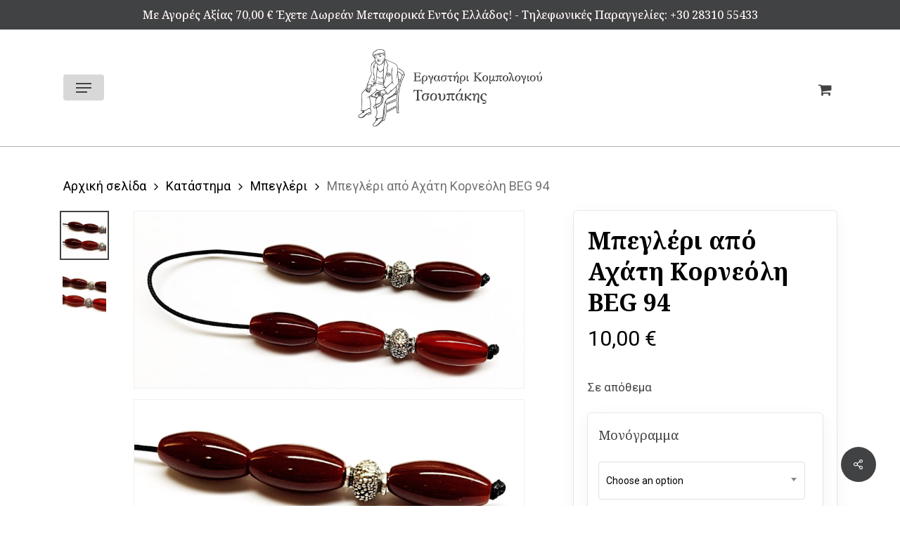

--- FILE ---
content_type: text/html; charset=UTF-8
request_url: https://ergastirikompologiou.gr/product/mpegleri-apo-achati-korneoli-beg-94/
body_size: 33829
content:
<!doctype html>
<html lang="el" class="no-js">
<head>
	<meta charset="UTF-8">
	<meta name="viewport" content="width=device-width, initial-scale=1, maximum-scale=5" /><meta name='robots' content='index, follow, max-image-preview:large, max-snippet:-1, max-video-preview:-1' />

	<!-- This site is optimized with the Yoast SEO plugin v26.8 - https://yoast.com/product/yoast-seo-wordpress/ -->
	<title>Μπεγλέρι από Αχάτη Κορνεόλη</title>
	<link rel="canonical" href="https://ergastirikompologiou.gr/product/mpegleri-apo-achati-korneoli-beg-94/" />
	<meta property="og:locale" content="el_GR" />
	<meta property="og:type" content="article" />
	<meta property="og:title" content="Μπεγλέρι από Αχάτη Κορνεόλη" />
	<meta property="og:description" content="Χειροποίητο μπεγλέρι από ημιπολίτιμες χάντρες Αχάτη Κορνεόλη σε σχήμα ελιά. Δεμενο με 6 + 2 μεταλλικές χάντρες. Βάρος : 20 gr Μήκος : 23 cm Διάσταση..." />
	<meta property="og:url" content="https://ergastirikompologiou.gr/product/mpegleri-apo-achati-korneoli-beg-94/" />
	<meta property="og:site_name" content="Εργαστήρι Κομπολογιού" />
	<meta property="article:publisher" content="https://www.facebook.com/ergastirikompologioy" />
	<meta property="article:modified_time" content="2025-08-10T09:57:28+00:00" />
	<meta property="og:image" content="https://ergastirikompologiou.gr/wp-content/uploads/2024/10/5FC83F71-6839-4E19-9F9E-64F80E3E0727-scaled-1.jpeg" />
	<meta property="og:image:width" content="1920" />
	<meta property="og:image:height" content="868" />
	<meta property="og:image:type" content="image/jpeg" />
	<meta name="twitter:card" content="summary_large_image" />
	<script type="application/ld+json" class="yoast-schema-graph">{"@context":"https://schema.org","@graph":[{"@type":"WebPage","@id":"https://ergastirikompologiou.gr/product/mpegleri-apo-achati-korneoli-beg-94/","url":"https://ergastirikompologiou.gr/product/mpegleri-apo-achati-korneoli-beg-94/","name":"Μπεγλέρι από Αχάτη Κορνεόλη","isPartOf":{"@id":"https://ergastirikompologiou.gr/#website"},"primaryImageOfPage":{"@id":"https://ergastirikompologiou.gr/product/mpegleri-apo-achati-korneoli-beg-94/#primaryimage"},"image":{"@id":"https://ergastirikompologiou.gr/product/mpegleri-apo-achati-korneoli-beg-94/#primaryimage"},"thumbnailUrl":"https://ergastirikompologiou.gr/wp-content/uploads/2024/10/5FC83F71-6839-4E19-9F9E-64F80E3E0727-scaled-1.jpeg","datePublished":"2021-10-15T18:33:21+00:00","dateModified":"2025-08-10T09:57:28+00:00","breadcrumb":{"@id":"https://ergastirikompologiou.gr/product/mpegleri-apo-achati-korneoli-beg-94/#breadcrumb"},"inLanguage":"el","potentialAction":[{"@type":"ReadAction","target":["https://ergastirikompologiou.gr/product/mpegleri-apo-achati-korneoli-beg-94/"]}]},{"@type":"ImageObject","inLanguage":"el","@id":"https://ergastirikompologiou.gr/product/mpegleri-apo-achati-korneoli-beg-94/#primaryimage","url":"https://ergastirikompologiou.gr/wp-content/uploads/2024/10/5FC83F71-6839-4E19-9F9E-64F80E3E0727-scaled-1.jpeg","contentUrl":"https://ergastirikompologiou.gr/wp-content/uploads/2024/10/5FC83F71-6839-4E19-9F9E-64F80E3E0727-scaled-1.jpeg","width":1920,"height":868},{"@type":"BreadcrumbList","@id":"https://ergastirikompologiou.gr/product/mpegleri-apo-achati-korneoli-beg-94/#breadcrumb","itemListElement":[{"@type":"ListItem","position":1,"name":"Αρχική","item":"https://ergastirikompologiou.gr/"},{"@type":"ListItem","position":2,"name":"Κατάστημα","item":"https://ergastirikompologiou.gr/shop/"},{"@type":"ListItem","position":3,"name":"Μπεγλέρι από Αχάτη Κορνεόλη BEG 94"}]},{"@type":"WebSite","@id":"https://ergastirikompologiou.gr/#website","url":"https://ergastirikompologiou.gr/","name":"Εργαστήρι Κομπολογιού","description":"Βαγγέλης Τσουπάκης","publisher":{"@id":"https://ergastirikompologiou.gr/#organization"},"potentialAction":[{"@type":"SearchAction","target":{"@type":"EntryPoint","urlTemplate":"https://ergastirikompologiou.gr/?s={search_term_string}"},"query-input":{"@type":"PropertyValueSpecification","valueRequired":true,"valueName":"search_term_string"}}],"inLanguage":"el"},{"@type":"Organization","@id":"https://ergastirikompologiou.gr/#organization","name":"Εργαστήρι Κομπολογιού","url":"https://ergastirikompologiou.gr/","logo":{"@type":"ImageObject","inLanguage":"el","@id":"https://ergastirikompologiou.gr/#/schema/logo/image/","url":"https://ergastirikompologiou.gr/wp-content/uploads/2024/02/Asset-8-100.jpg","contentUrl":"https://ergastirikompologiou.gr/wp-content/uploads/2024/02/Asset-8-100.jpg","width":499,"height":498,"caption":"Εργαστήρι Κομπολογιού"},"image":{"@id":"https://ergastirikompologiou.gr/#/schema/logo/image/"},"sameAs":["https://www.facebook.com/ergastirikompologioy"]}]}</script>
	<!-- / Yoast SEO plugin. -->


<link rel='dns-prefetch' href='//www.googletagmanager.com' />
<link rel='dns-prefetch' href='//capi-automation.s3.us-east-2.amazonaws.com' />
<link rel='dns-prefetch' href='//fonts.googleapis.com' />
<link rel="alternate" type="application/rss+xml" title="Ροή RSS &raquo; Εργαστήρι Κομπολογιού" href="https://ergastirikompologiou.gr/feed/" />
<link rel="alternate" type="application/rss+xml" title="Ροή Σχολίων &raquo; Εργαστήρι Κομπολογιού" href="https://ergastirikompologiou.gr/comments/feed/" />
<link rel="alternate" type="application/rss+xml" title="Ροή Σχολίων Εργαστήρι Κομπολογιού &raquo; Μπεγλέρι από Αχάτη Κορνεόλη BEG 94" href="https://ergastirikompologiou.gr/product/mpegleri-apo-achati-korneoli-beg-94/feed/" />
<link rel="alternate" title="oEmbed (JSON)" type="application/json+oembed" href="https://ergastirikompologiou.gr/wp-json/oembed/1.0/embed?url=https%3A%2F%2Fergastirikompologiou.gr%2Fproduct%2Fmpegleri-apo-achati-korneoli-beg-94%2F" />
<link rel="alternate" title="oEmbed (XML)" type="text/xml+oembed" href="https://ergastirikompologiou.gr/wp-json/oembed/1.0/embed?url=https%3A%2F%2Fergastirikompologiou.gr%2Fproduct%2Fmpegleri-apo-achati-korneoli-beg-94%2F&#038;format=xml" />
<style id='wp-img-auto-sizes-contain-inline-css' type='text/css'>
img:is([sizes=auto i],[sizes^="auto," i]){contain-intrinsic-size:3000px 1500px}
/*# sourceURL=wp-img-auto-sizes-contain-inline-css */
</style>
<style id='wp-emoji-styles-inline-css' type='text/css'>

	img.wp-smiley, img.emoji {
		display: inline !important;
		border: none !important;
		box-shadow: none !important;
		height: 1em !important;
		width: 1em !important;
		margin: 0 0.07em !important;
		vertical-align: -0.1em !important;
		background: none !important;
		padding: 0 !important;
	}
/*# sourceURL=wp-emoji-styles-inline-css */
</style>
<style id='wp-block-library-inline-css' type='text/css'>
:root{--wp-block-synced-color:#7a00df;--wp-block-synced-color--rgb:122,0,223;--wp-bound-block-color:var(--wp-block-synced-color);--wp-editor-canvas-background:#ddd;--wp-admin-theme-color:#007cba;--wp-admin-theme-color--rgb:0,124,186;--wp-admin-theme-color-darker-10:#006ba1;--wp-admin-theme-color-darker-10--rgb:0,107,160.5;--wp-admin-theme-color-darker-20:#005a87;--wp-admin-theme-color-darker-20--rgb:0,90,135;--wp-admin-border-width-focus:2px}@media (min-resolution:192dpi){:root{--wp-admin-border-width-focus:1.5px}}.wp-element-button{cursor:pointer}:root .has-very-light-gray-background-color{background-color:#eee}:root .has-very-dark-gray-background-color{background-color:#313131}:root .has-very-light-gray-color{color:#eee}:root .has-very-dark-gray-color{color:#313131}:root .has-vivid-green-cyan-to-vivid-cyan-blue-gradient-background{background:linear-gradient(135deg,#00d084,#0693e3)}:root .has-purple-crush-gradient-background{background:linear-gradient(135deg,#34e2e4,#4721fb 50%,#ab1dfe)}:root .has-hazy-dawn-gradient-background{background:linear-gradient(135deg,#faaca8,#dad0ec)}:root .has-subdued-olive-gradient-background{background:linear-gradient(135deg,#fafae1,#67a671)}:root .has-atomic-cream-gradient-background{background:linear-gradient(135deg,#fdd79a,#004a59)}:root .has-nightshade-gradient-background{background:linear-gradient(135deg,#330968,#31cdcf)}:root .has-midnight-gradient-background{background:linear-gradient(135deg,#020381,#2874fc)}:root{--wp--preset--font-size--normal:16px;--wp--preset--font-size--huge:42px}.has-regular-font-size{font-size:1em}.has-larger-font-size{font-size:2.625em}.has-normal-font-size{font-size:var(--wp--preset--font-size--normal)}.has-huge-font-size{font-size:var(--wp--preset--font-size--huge)}.has-text-align-center{text-align:center}.has-text-align-left{text-align:left}.has-text-align-right{text-align:right}.has-fit-text{white-space:nowrap!important}#end-resizable-editor-section{display:none}.aligncenter{clear:both}.items-justified-left{justify-content:flex-start}.items-justified-center{justify-content:center}.items-justified-right{justify-content:flex-end}.items-justified-space-between{justify-content:space-between}.screen-reader-text{border:0;clip-path:inset(50%);height:1px;margin:-1px;overflow:hidden;padding:0;position:absolute;width:1px;word-wrap:normal!important}.screen-reader-text:focus{background-color:#ddd;clip-path:none;color:#444;display:block;font-size:1em;height:auto;left:5px;line-height:normal;padding:15px 23px 14px;text-decoration:none;top:5px;width:auto;z-index:100000}html :where(.has-border-color){border-style:solid}html :where([style*=border-top-color]){border-top-style:solid}html :where([style*=border-right-color]){border-right-style:solid}html :where([style*=border-bottom-color]){border-bottom-style:solid}html :where([style*=border-left-color]){border-left-style:solid}html :where([style*=border-width]){border-style:solid}html :where([style*=border-top-width]){border-top-style:solid}html :where([style*=border-right-width]){border-right-style:solid}html :where([style*=border-bottom-width]){border-bottom-style:solid}html :where([style*=border-left-width]){border-left-style:solid}html :where(img[class*=wp-image-]){height:auto;max-width:100%}:where(figure){margin:0 0 1em}html :where(.is-position-sticky){--wp-admin--admin-bar--position-offset:var(--wp-admin--admin-bar--height,0px)}@media screen and (max-width:600px){html :where(.is-position-sticky){--wp-admin--admin-bar--position-offset:0px}}

/*# sourceURL=wp-block-library-inline-css */
</style><style id='wp-block-image-inline-css' type='text/css'>
.wp-block-image>a,.wp-block-image>figure>a{display:inline-block}.wp-block-image img{box-sizing:border-box;height:auto;max-width:100%;vertical-align:bottom}@media not (prefers-reduced-motion){.wp-block-image img.hide{visibility:hidden}.wp-block-image img.show{animation:show-content-image .4s}}.wp-block-image[style*=border-radius] img,.wp-block-image[style*=border-radius]>a{border-radius:inherit}.wp-block-image.has-custom-border img{box-sizing:border-box}.wp-block-image.aligncenter{text-align:center}.wp-block-image.alignfull>a,.wp-block-image.alignwide>a{width:100%}.wp-block-image.alignfull img,.wp-block-image.alignwide img{height:auto;width:100%}.wp-block-image .aligncenter,.wp-block-image .alignleft,.wp-block-image .alignright,.wp-block-image.aligncenter,.wp-block-image.alignleft,.wp-block-image.alignright{display:table}.wp-block-image .aligncenter>figcaption,.wp-block-image .alignleft>figcaption,.wp-block-image .alignright>figcaption,.wp-block-image.aligncenter>figcaption,.wp-block-image.alignleft>figcaption,.wp-block-image.alignright>figcaption{caption-side:bottom;display:table-caption}.wp-block-image .alignleft{float:left;margin:.5em 1em .5em 0}.wp-block-image .alignright{float:right;margin:.5em 0 .5em 1em}.wp-block-image .aligncenter{margin-left:auto;margin-right:auto}.wp-block-image :where(figcaption){margin-bottom:1em;margin-top:.5em}.wp-block-image.is-style-circle-mask img{border-radius:9999px}@supports ((-webkit-mask-image:none) or (mask-image:none)) or (-webkit-mask-image:none){.wp-block-image.is-style-circle-mask img{border-radius:0;-webkit-mask-image:url('data:image/svg+xml;utf8,<svg viewBox="0 0 100 100" xmlns="http://www.w3.org/2000/svg"><circle cx="50" cy="50" r="50"/></svg>');mask-image:url('data:image/svg+xml;utf8,<svg viewBox="0 0 100 100" xmlns="http://www.w3.org/2000/svg"><circle cx="50" cy="50" r="50"/></svg>');mask-mode:alpha;-webkit-mask-position:center;mask-position:center;-webkit-mask-repeat:no-repeat;mask-repeat:no-repeat;-webkit-mask-size:contain;mask-size:contain}}:root :where(.wp-block-image.is-style-rounded img,.wp-block-image .is-style-rounded img){border-radius:9999px}.wp-block-image figure{margin:0}.wp-lightbox-container{display:flex;flex-direction:column;position:relative}.wp-lightbox-container img{cursor:zoom-in}.wp-lightbox-container img:hover+button{opacity:1}.wp-lightbox-container button{align-items:center;backdrop-filter:blur(16px) saturate(180%);background-color:#5a5a5a40;border:none;border-radius:4px;cursor:zoom-in;display:flex;height:20px;justify-content:center;opacity:0;padding:0;position:absolute;right:16px;text-align:center;top:16px;width:20px;z-index:100}@media not (prefers-reduced-motion){.wp-lightbox-container button{transition:opacity .2s ease}}.wp-lightbox-container button:focus-visible{outline:3px auto #5a5a5a40;outline:3px auto -webkit-focus-ring-color;outline-offset:3px}.wp-lightbox-container button:hover{cursor:pointer;opacity:1}.wp-lightbox-container button:focus{opacity:1}.wp-lightbox-container button:focus,.wp-lightbox-container button:hover,.wp-lightbox-container button:not(:hover):not(:active):not(.has-background){background-color:#5a5a5a40;border:none}.wp-lightbox-overlay{box-sizing:border-box;cursor:zoom-out;height:100vh;left:0;overflow:hidden;position:fixed;top:0;visibility:hidden;width:100%;z-index:100000}.wp-lightbox-overlay .close-button{align-items:center;cursor:pointer;display:flex;justify-content:center;min-height:40px;min-width:40px;padding:0;position:absolute;right:calc(env(safe-area-inset-right) + 16px);top:calc(env(safe-area-inset-top) + 16px);z-index:5000000}.wp-lightbox-overlay .close-button:focus,.wp-lightbox-overlay .close-button:hover,.wp-lightbox-overlay .close-button:not(:hover):not(:active):not(.has-background){background:none;border:none}.wp-lightbox-overlay .lightbox-image-container{height:var(--wp--lightbox-container-height);left:50%;overflow:hidden;position:absolute;top:50%;transform:translate(-50%,-50%);transform-origin:top left;width:var(--wp--lightbox-container-width);z-index:9999999999}.wp-lightbox-overlay .wp-block-image{align-items:center;box-sizing:border-box;display:flex;height:100%;justify-content:center;margin:0;position:relative;transform-origin:0 0;width:100%;z-index:3000000}.wp-lightbox-overlay .wp-block-image img{height:var(--wp--lightbox-image-height);min-height:var(--wp--lightbox-image-height);min-width:var(--wp--lightbox-image-width);width:var(--wp--lightbox-image-width)}.wp-lightbox-overlay .wp-block-image figcaption{display:none}.wp-lightbox-overlay button{background:none;border:none}.wp-lightbox-overlay .scrim{background-color:#fff;height:100%;opacity:.9;position:absolute;width:100%;z-index:2000000}.wp-lightbox-overlay.active{visibility:visible}@media not (prefers-reduced-motion){.wp-lightbox-overlay.active{animation:turn-on-visibility .25s both}.wp-lightbox-overlay.active img{animation:turn-on-visibility .35s both}.wp-lightbox-overlay.show-closing-animation:not(.active){animation:turn-off-visibility .35s both}.wp-lightbox-overlay.show-closing-animation:not(.active) img{animation:turn-off-visibility .25s both}.wp-lightbox-overlay.zoom.active{animation:none;opacity:1;visibility:visible}.wp-lightbox-overlay.zoom.active .lightbox-image-container{animation:lightbox-zoom-in .4s}.wp-lightbox-overlay.zoom.active .lightbox-image-container img{animation:none}.wp-lightbox-overlay.zoom.active .scrim{animation:turn-on-visibility .4s forwards}.wp-lightbox-overlay.zoom.show-closing-animation:not(.active){animation:none}.wp-lightbox-overlay.zoom.show-closing-animation:not(.active) .lightbox-image-container{animation:lightbox-zoom-out .4s}.wp-lightbox-overlay.zoom.show-closing-animation:not(.active) .lightbox-image-container img{animation:none}.wp-lightbox-overlay.zoom.show-closing-animation:not(.active) .scrim{animation:turn-off-visibility .4s forwards}}@keyframes show-content-image{0%{visibility:hidden}99%{visibility:hidden}to{visibility:visible}}@keyframes turn-on-visibility{0%{opacity:0}to{opacity:1}}@keyframes turn-off-visibility{0%{opacity:1;visibility:visible}99%{opacity:0;visibility:visible}to{opacity:0;visibility:hidden}}@keyframes lightbox-zoom-in{0%{transform:translate(calc((-100vw + var(--wp--lightbox-scrollbar-width))/2 + var(--wp--lightbox-initial-left-position)),calc(-50vh + var(--wp--lightbox-initial-top-position))) scale(var(--wp--lightbox-scale))}to{transform:translate(-50%,-50%) scale(1)}}@keyframes lightbox-zoom-out{0%{transform:translate(-50%,-50%) scale(1);visibility:visible}99%{visibility:visible}to{transform:translate(calc((-100vw + var(--wp--lightbox-scrollbar-width))/2 + var(--wp--lightbox-initial-left-position)),calc(-50vh + var(--wp--lightbox-initial-top-position))) scale(var(--wp--lightbox-scale));visibility:hidden}}
/*# sourceURL=https://ergastirikompologiou.gr/wp-includes/blocks/image/style.min.css */
</style>
<style id='wp-block-list-inline-css' type='text/css'>
ol,ul{box-sizing:border-box}:root :where(.wp-block-list.has-background){padding:1.25em 2.375em}
/*# sourceURL=https://ergastirikompologiou.gr/wp-includes/blocks/list/style.min.css */
</style>
<style id='wp-block-search-inline-css' type='text/css'>
.wp-block-search__button{margin-left:10px;word-break:normal}.wp-block-search__button.has-icon{line-height:0}.wp-block-search__button svg{height:1.25em;min-height:24px;min-width:24px;width:1.25em;fill:currentColor;vertical-align:text-bottom}:where(.wp-block-search__button){border:1px solid #ccc;padding:6px 10px}.wp-block-search__inside-wrapper{display:flex;flex:auto;flex-wrap:nowrap;max-width:100%}.wp-block-search__label{width:100%}.wp-block-search.wp-block-search__button-only .wp-block-search__button{box-sizing:border-box;display:flex;flex-shrink:0;justify-content:center;margin-left:0;max-width:100%}.wp-block-search.wp-block-search__button-only .wp-block-search__inside-wrapper{min-width:0!important;transition-property:width}.wp-block-search.wp-block-search__button-only .wp-block-search__input{flex-basis:100%;transition-duration:.3s}.wp-block-search.wp-block-search__button-only.wp-block-search__searchfield-hidden,.wp-block-search.wp-block-search__button-only.wp-block-search__searchfield-hidden .wp-block-search__inside-wrapper{overflow:hidden}.wp-block-search.wp-block-search__button-only.wp-block-search__searchfield-hidden .wp-block-search__input{border-left-width:0!important;border-right-width:0!important;flex-basis:0;flex-grow:0;margin:0;min-width:0!important;padding-left:0!important;padding-right:0!important;width:0!important}:where(.wp-block-search__input){appearance:none;border:1px solid #949494;flex-grow:1;font-family:inherit;font-size:inherit;font-style:inherit;font-weight:inherit;letter-spacing:inherit;line-height:inherit;margin-left:0;margin-right:0;min-width:3rem;padding:8px;text-decoration:unset!important;text-transform:inherit}:where(.wp-block-search__button-inside .wp-block-search__inside-wrapper){background-color:#fff;border:1px solid #949494;box-sizing:border-box;padding:4px}:where(.wp-block-search__button-inside .wp-block-search__inside-wrapper) .wp-block-search__input{border:none;border-radius:0;padding:0 4px}:where(.wp-block-search__button-inside .wp-block-search__inside-wrapper) .wp-block-search__input:focus{outline:none}:where(.wp-block-search__button-inside .wp-block-search__inside-wrapper) :where(.wp-block-search__button){padding:4px 8px}.wp-block-search.aligncenter .wp-block-search__inside-wrapper{margin:auto}.wp-block[data-align=right] .wp-block-search.wp-block-search__button-only .wp-block-search__inside-wrapper{float:right}
/*# sourceURL=https://ergastirikompologiou.gr/wp-includes/blocks/search/style.min.css */
</style>
<style id='wp-block-paragraph-inline-css' type='text/css'>
.is-small-text{font-size:.875em}.is-regular-text{font-size:1em}.is-large-text{font-size:2.25em}.is-larger-text{font-size:3em}.has-drop-cap:not(:focus):first-letter{float:left;font-size:8.4em;font-style:normal;font-weight:100;line-height:.68;margin:.05em .1em 0 0;text-transform:uppercase}body.rtl .has-drop-cap:not(:focus):first-letter{float:none;margin-left:.1em}p.has-drop-cap.has-background{overflow:hidden}:root :where(p.has-background){padding:1.25em 2.375em}:where(p.has-text-color:not(.has-link-color)) a{color:inherit}p.has-text-align-left[style*="writing-mode:vertical-lr"],p.has-text-align-right[style*="writing-mode:vertical-rl"]{rotate:180deg}
/*# sourceURL=https://ergastirikompologiou.gr/wp-includes/blocks/paragraph/style.min.css */
</style>
<link rel='stylesheet' id='wc-blocks-style-css' href='https://ergastirikompologiou.gr/wp-content/plugins/woocommerce/assets/client/blocks/wc-blocks.css?ver=wc-10.4.3' type='text/css' media='all' />
<style id='global-styles-inline-css' type='text/css'>
:root{--wp--preset--aspect-ratio--square: 1;--wp--preset--aspect-ratio--4-3: 4/3;--wp--preset--aspect-ratio--3-4: 3/4;--wp--preset--aspect-ratio--3-2: 3/2;--wp--preset--aspect-ratio--2-3: 2/3;--wp--preset--aspect-ratio--16-9: 16/9;--wp--preset--aspect-ratio--9-16: 9/16;--wp--preset--color--black: #000000;--wp--preset--color--cyan-bluish-gray: #abb8c3;--wp--preset--color--white: #ffffff;--wp--preset--color--pale-pink: #f78da7;--wp--preset--color--vivid-red: #cf2e2e;--wp--preset--color--luminous-vivid-orange: #ff6900;--wp--preset--color--luminous-vivid-amber: #fcb900;--wp--preset--color--light-green-cyan: #7bdcb5;--wp--preset--color--vivid-green-cyan: #00d084;--wp--preset--color--pale-cyan-blue: #8ed1fc;--wp--preset--color--vivid-cyan-blue: #0693e3;--wp--preset--color--vivid-purple: #9b51e0;--wp--preset--gradient--vivid-cyan-blue-to-vivid-purple: linear-gradient(135deg,rgb(6,147,227) 0%,rgb(155,81,224) 100%);--wp--preset--gradient--light-green-cyan-to-vivid-green-cyan: linear-gradient(135deg,rgb(122,220,180) 0%,rgb(0,208,130) 100%);--wp--preset--gradient--luminous-vivid-amber-to-luminous-vivid-orange: linear-gradient(135deg,rgb(252,185,0) 0%,rgb(255,105,0) 100%);--wp--preset--gradient--luminous-vivid-orange-to-vivid-red: linear-gradient(135deg,rgb(255,105,0) 0%,rgb(207,46,46) 100%);--wp--preset--gradient--very-light-gray-to-cyan-bluish-gray: linear-gradient(135deg,rgb(238,238,238) 0%,rgb(169,184,195) 100%);--wp--preset--gradient--cool-to-warm-spectrum: linear-gradient(135deg,rgb(74,234,220) 0%,rgb(151,120,209) 20%,rgb(207,42,186) 40%,rgb(238,44,130) 60%,rgb(251,105,98) 80%,rgb(254,248,76) 100%);--wp--preset--gradient--blush-light-purple: linear-gradient(135deg,rgb(255,206,236) 0%,rgb(152,150,240) 100%);--wp--preset--gradient--blush-bordeaux: linear-gradient(135deg,rgb(254,205,165) 0%,rgb(254,45,45) 50%,rgb(107,0,62) 100%);--wp--preset--gradient--luminous-dusk: linear-gradient(135deg,rgb(255,203,112) 0%,rgb(199,81,192) 50%,rgb(65,88,208) 100%);--wp--preset--gradient--pale-ocean: linear-gradient(135deg,rgb(255,245,203) 0%,rgb(182,227,212) 50%,rgb(51,167,181) 100%);--wp--preset--gradient--electric-grass: linear-gradient(135deg,rgb(202,248,128) 0%,rgb(113,206,126) 100%);--wp--preset--gradient--midnight: linear-gradient(135deg,rgb(2,3,129) 0%,rgb(40,116,252) 100%);--wp--preset--font-size--small: 13px;--wp--preset--font-size--medium: 20px;--wp--preset--font-size--large: 36px;--wp--preset--font-size--x-large: 42px;--wp--preset--spacing--20: 0.44rem;--wp--preset--spacing--30: 0.67rem;--wp--preset--spacing--40: 1rem;--wp--preset--spacing--50: 1.5rem;--wp--preset--spacing--60: 2.25rem;--wp--preset--spacing--70: 3.38rem;--wp--preset--spacing--80: 5.06rem;--wp--preset--shadow--natural: 6px 6px 9px rgba(0, 0, 0, 0.2);--wp--preset--shadow--deep: 12px 12px 50px rgba(0, 0, 0, 0.4);--wp--preset--shadow--sharp: 6px 6px 0px rgba(0, 0, 0, 0.2);--wp--preset--shadow--outlined: 6px 6px 0px -3px rgb(255, 255, 255), 6px 6px rgb(0, 0, 0);--wp--preset--shadow--crisp: 6px 6px 0px rgb(0, 0, 0);}:root { --wp--style--global--content-size: 1300px;--wp--style--global--wide-size: 1300px; }:where(body) { margin: 0; }.wp-site-blocks > .alignleft { float: left; margin-right: 2em; }.wp-site-blocks > .alignright { float: right; margin-left: 2em; }.wp-site-blocks > .aligncenter { justify-content: center; margin-left: auto; margin-right: auto; }:where(.is-layout-flex){gap: 0.5em;}:where(.is-layout-grid){gap: 0.5em;}.is-layout-flow > .alignleft{float: left;margin-inline-start: 0;margin-inline-end: 2em;}.is-layout-flow > .alignright{float: right;margin-inline-start: 2em;margin-inline-end: 0;}.is-layout-flow > .aligncenter{margin-left: auto !important;margin-right: auto !important;}.is-layout-constrained > .alignleft{float: left;margin-inline-start: 0;margin-inline-end: 2em;}.is-layout-constrained > .alignright{float: right;margin-inline-start: 2em;margin-inline-end: 0;}.is-layout-constrained > .aligncenter{margin-left: auto !important;margin-right: auto !important;}.is-layout-constrained > :where(:not(.alignleft):not(.alignright):not(.alignfull)){max-width: var(--wp--style--global--content-size);margin-left: auto !important;margin-right: auto !important;}.is-layout-constrained > .alignwide{max-width: var(--wp--style--global--wide-size);}body .is-layout-flex{display: flex;}.is-layout-flex{flex-wrap: wrap;align-items: center;}.is-layout-flex > :is(*, div){margin: 0;}body .is-layout-grid{display: grid;}.is-layout-grid > :is(*, div){margin: 0;}body{padding-top: 0px;padding-right: 0px;padding-bottom: 0px;padding-left: 0px;}:root :where(.wp-element-button, .wp-block-button__link){background-color: #32373c;border-width: 0;color: #fff;font-family: inherit;font-size: inherit;font-style: inherit;font-weight: inherit;letter-spacing: inherit;line-height: inherit;padding-top: calc(0.667em + 2px);padding-right: calc(1.333em + 2px);padding-bottom: calc(0.667em + 2px);padding-left: calc(1.333em + 2px);text-decoration: none;text-transform: inherit;}.has-black-color{color: var(--wp--preset--color--black) !important;}.has-cyan-bluish-gray-color{color: var(--wp--preset--color--cyan-bluish-gray) !important;}.has-white-color{color: var(--wp--preset--color--white) !important;}.has-pale-pink-color{color: var(--wp--preset--color--pale-pink) !important;}.has-vivid-red-color{color: var(--wp--preset--color--vivid-red) !important;}.has-luminous-vivid-orange-color{color: var(--wp--preset--color--luminous-vivid-orange) !important;}.has-luminous-vivid-amber-color{color: var(--wp--preset--color--luminous-vivid-amber) !important;}.has-light-green-cyan-color{color: var(--wp--preset--color--light-green-cyan) !important;}.has-vivid-green-cyan-color{color: var(--wp--preset--color--vivid-green-cyan) !important;}.has-pale-cyan-blue-color{color: var(--wp--preset--color--pale-cyan-blue) !important;}.has-vivid-cyan-blue-color{color: var(--wp--preset--color--vivid-cyan-blue) !important;}.has-vivid-purple-color{color: var(--wp--preset--color--vivid-purple) !important;}.has-black-background-color{background-color: var(--wp--preset--color--black) !important;}.has-cyan-bluish-gray-background-color{background-color: var(--wp--preset--color--cyan-bluish-gray) !important;}.has-white-background-color{background-color: var(--wp--preset--color--white) !important;}.has-pale-pink-background-color{background-color: var(--wp--preset--color--pale-pink) !important;}.has-vivid-red-background-color{background-color: var(--wp--preset--color--vivid-red) !important;}.has-luminous-vivid-orange-background-color{background-color: var(--wp--preset--color--luminous-vivid-orange) !important;}.has-luminous-vivid-amber-background-color{background-color: var(--wp--preset--color--luminous-vivid-amber) !important;}.has-light-green-cyan-background-color{background-color: var(--wp--preset--color--light-green-cyan) !important;}.has-vivid-green-cyan-background-color{background-color: var(--wp--preset--color--vivid-green-cyan) !important;}.has-pale-cyan-blue-background-color{background-color: var(--wp--preset--color--pale-cyan-blue) !important;}.has-vivid-cyan-blue-background-color{background-color: var(--wp--preset--color--vivid-cyan-blue) !important;}.has-vivid-purple-background-color{background-color: var(--wp--preset--color--vivid-purple) !important;}.has-black-border-color{border-color: var(--wp--preset--color--black) !important;}.has-cyan-bluish-gray-border-color{border-color: var(--wp--preset--color--cyan-bluish-gray) !important;}.has-white-border-color{border-color: var(--wp--preset--color--white) !important;}.has-pale-pink-border-color{border-color: var(--wp--preset--color--pale-pink) !important;}.has-vivid-red-border-color{border-color: var(--wp--preset--color--vivid-red) !important;}.has-luminous-vivid-orange-border-color{border-color: var(--wp--preset--color--luminous-vivid-orange) !important;}.has-luminous-vivid-amber-border-color{border-color: var(--wp--preset--color--luminous-vivid-amber) !important;}.has-light-green-cyan-border-color{border-color: var(--wp--preset--color--light-green-cyan) !important;}.has-vivid-green-cyan-border-color{border-color: var(--wp--preset--color--vivid-green-cyan) !important;}.has-pale-cyan-blue-border-color{border-color: var(--wp--preset--color--pale-cyan-blue) !important;}.has-vivid-cyan-blue-border-color{border-color: var(--wp--preset--color--vivid-cyan-blue) !important;}.has-vivid-purple-border-color{border-color: var(--wp--preset--color--vivid-purple) !important;}.has-vivid-cyan-blue-to-vivid-purple-gradient-background{background: var(--wp--preset--gradient--vivid-cyan-blue-to-vivid-purple) !important;}.has-light-green-cyan-to-vivid-green-cyan-gradient-background{background: var(--wp--preset--gradient--light-green-cyan-to-vivid-green-cyan) !important;}.has-luminous-vivid-amber-to-luminous-vivid-orange-gradient-background{background: var(--wp--preset--gradient--luminous-vivid-amber-to-luminous-vivid-orange) !important;}.has-luminous-vivid-orange-to-vivid-red-gradient-background{background: var(--wp--preset--gradient--luminous-vivid-orange-to-vivid-red) !important;}.has-very-light-gray-to-cyan-bluish-gray-gradient-background{background: var(--wp--preset--gradient--very-light-gray-to-cyan-bluish-gray) !important;}.has-cool-to-warm-spectrum-gradient-background{background: var(--wp--preset--gradient--cool-to-warm-spectrum) !important;}.has-blush-light-purple-gradient-background{background: var(--wp--preset--gradient--blush-light-purple) !important;}.has-blush-bordeaux-gradient-background{background: var(--wp--preset--gradient--blush-bordeaux) !important;}.has-luminous-dusk-gradient-background{background: var(--wp--preset--gradient--luminous-dusk) !important;}.has-pale-ocean-gradient-background{background: var(--wp--preset--gradient--pale-ocean) !important;}.has-electric-grass-gradient-background{background: var(--wp--preset--gradient--electric-grass) !important;}.has-midnight-gradient-background{background: var(--wp--preset--gradient--midnight) !important;}.has-small-font-size{font-size: var(--wp--preset--font-size--small) !important;}.has-medium-font-size{font-size: var(--wp--preset--font-size--medium) !important;}.has-large-font-size{font-size: var(--wp--preset--font-size--large) !important;}.has-x-large-font-size{font-size: var(--wp--preset--font-size--x-large) !important;}
/*# sourceURL=global-styles-inline-css */
</style>

<link rel='stylesheet' id='wp-components-css' href='https://ergastirikompologiou.gr/wp-includes/css/dist/components/style.min.css?ver=6.9' type='text/css' media='all' />
<link rel='stylesheet' id='wp-preferences-css' href='https://ergastirikompologiou.gr/wp-includes/css/dist/preferences/style.min.css?ver=6.9' type='text/css' media='all' />
<link rel='stylesheet' id='wp-block-editor-css' href='https://ergastirikompologiou.gr/wp-includes/css/dist/block-editor/style.min.css?ver=6.9' type='text/css' media='all' />
<link rel='stylesheet' id='popup-maker-block-library-style-css' href='https://ergastirikompologiou.gr/wp-content/plugins/popup-maker/dist/packages/block-library-style.css?ver=dbea705cfafe089d65f1' type='text/css' media='all' />
<link rel='stylesheet' id='cardlink-payment-gateway-css' href='https://ergastirikompologiou.gr/wp-content/plugins/cardlink-payment-gateway-woocommerce-1.0.11/public/css/cardlink-payment-gateway-public.css?ver=1.0.11' type='text/css' media='all' />
<link rel='stylesheet' id='salient-social-css' href='https://ergastirikompologiou.gr/wp-content/plugins/salient-social/css/style.css?ver=1.2.6' type='text/css' media='all' />
<style id='salient-social-inline-css' type='text/css'>

  .sharing-default-minimal .nectar-love.loved,
  body .nectar-social[data-color-override="override"].fixed > a:before, 
  body .nectar-social[data-color-override="override"].fixed .nectar-social-inner a,
  .sharing-default-minimal .nectar-social[data-color-override="override"] .nectar-social-inner a:hover,
  .nectar-social.vertical[data-color-override="override"] .nectar-social-inner a:hover {
    background-color: #414243;
  }
  .nectar-social.hover .nectar-love.loved,
  .nectar-social.hover > .nectar-love-button a:hover,
  .nectar-social[data-color-override="override"].hover > div a:hover,
  #single-below-header .nectar-social[data-color-override="override"].hover > div a:hover,
  .nectar-social[data-color-override="override"].hover .share-btn:hover,
  .sharing-default-minimal .nectar-social[data-color-override="override"] .nectar-social-inner a {
    border-color: #414243;
  }
  #single-below-header .nectar-social.hover .nectar-love.loved i,
  #single-below-header .nectar-social.hover[data-color-override="override"] a:hover,
  #single-below-header .nectar-social.hover[data-color-override="override"] a:hover i,
  #single-below-header .nectar-social.hover .nectar-love-button a:hover i,
  .nectar-love:hover i,
  .hover .nectar-love:hover .total_loves,
  .nectar-love.loved i,
  .nectar-social.hover .nectar-love.loved .total_loves,
  .nectar-social.hover .share-btn:hover, 
  .nectar-social[data-color-override="override"].hover .nectar-social-inner a:hover,
  .nectar-social[data-color-override="override"].hover > div:hover span,
  .sharing-default-minimal .nectar-social[data-color-override="override"] .nectar-social-inner a:not(:hover) i,
  .sharing-default-minimal .nectar-social[data-color-override="override"] .nectar-social-inner a:not(:hover) {
    color: #414243;
  }
/*# sourceURL=salient-social-inline-css */
</style>
<link rel='stylesheet' id='photoswipe-css' href='https://ergastirikompologiou.gr/wp-content/plugins/woocommerce/assets/css/photoswipe/photoswipe.min.css?ver=10.4.3' type='text/css' media='all' />
<link rel='stylesheet' id='photoswipe-default-skin-css' href='https://ergastirikompologiou.gr/wp-content/plugins/woocommerce/assets/css/photoswipe/default-skin/default-skin.min.css?ver=10.4.3' type='text/css' media='all' />
<link rel='stylesheet' id='woocommerce-layout-css' href='https://ergastirikompologiou.gr/wp-content/plugins/woocommerce/assets/css/woocommerce-layout.css?ver=10.4.3' type='text/css' media='all' />
<link rel='stylesheet' id='woocommerce-smallscreen-css' href='https://ergastirikompologiou.gr/wp-content/plugins/woocommerce/assets/css/woocommerce-smallscreen.css?ver=10.4.3' type='text/css' media='only screen and (max-width: 768px)' />
<link rel='stylesheet' id='woocommerce-general-css' href='https://ergastirikompologiou.gr/wp-content/plugins/woocommerce/assets/css/woocommerce.css?ver=10.4.3' type='text/css' media='all' />
<style id='woocommerce-inline-inline-css' type='text/css'>
.woocommerce form .form-row .required { visibility: visible; }
/*# sourceURL=woocommerce-inline-inline-css */
</style>
<link rel='stylesheet' id='grw-public-main-css-css' href='https://ergastirikompologiou.gr/wp-content/plugins/widget-google-reviews/assets/css/public-main.css?ver=6.9.4' type='text/css' media='all' />
<link rel='stylesheet' id='font-awesome-css' href='https://ergastirikompologiou.gr/wp-content/themes/salient/css/font-awesome-legacy.min.css?ver=4.7.1' type='text/css' media='all' />
<link rel='stylesheet' id='salient-grid-system-css' href='https://ergastirikompologiou.gr/wp-content/themes/salient/css/build/grid-system.css?ver=17.4.1' type='text/css' media='all' />
<link rel='stylesheet' id='main-styles-css' href='https://ergastirikompologiou.gr/wp-content/themes/salient/css/build/style.css?ver=17.4.1' type='text/css' media='all' />
<link rel='stylesheet' id='nectar-header-layout-centered-bottom-bar-css' href='https://ergastirikompologiou.gr/wp-content/themes/salient/css/build/header/header-layout-centered-bottom-bar.css?ver=17.4.1' type='text/css' media='all' />
<link rel='stylesheet' id='nectar-header-secondary-nav-css' href='https://ergastirikompologiou.gr/wp-content/themes/salient/css/build/header/header-secondary-nav.css?ver=17.4.1' type='text/css' media='all' />
<link rel='stylesheet' id='nectar-element-recent-posts-css' href='https://ergastirikompologiou.gr/wp-content/themes/salient/css/build/elements/element-recent-posts.css?ver=17.4.1' type='text/css' media='all' />
<link rel='stylesheet' id='nectar_default_font_open_sans-css' href='https://fonts.googleapis.com/css?family=Open+Sans%3A300%2C400%2C600%2C700&#038;subset=latin%2Clatin-ext' type='text/css' media='all' />
<link rel='stylesheet' id='responsive-css' href='https://ergastirikompologiou.gr/wp-content/themes/salient/css/build/responsive.css?ver=17.4.1' type='text/css' media='all' />
<link rel='stylesheet' id='nectar-product-style-minimal-css' href='https://ergastirikompologiou.gr/wp-content/themes/salient/css/build/third-party/woocommerce/product-style-minimal.css?ver=17.4.1' type='text/css' media='all' />
<link rel='stylesheet' id='woocommerce-css' href='https://ergastirikompologiou.gr/wp-content/themes/salient/css/build/woocommerce.css?ver=17.4.1' type='text/css' media='all' />
<link rel='stylesheet' id='nectar-woocommerce-single-css' href='https://ergastirikompologiou.gr/wp-content/themes/salient/css/build/third-party/woocommerce/product-single.css?ver=17.4.1' type='text/css' media='all' />
<link rel='stylesheet' id='select2-css' href='https://ergastirikompologiou.gr/wp-content/plugins/woocommerce/assets/css/select2.css?ver=10.4.3' type='text/css' media='all' />
<link rel='stylesheet' id='skin-material-css' href='https://ergastirikompologiou.gr/wp-content/themes/salient/css/build/skin-material.css?ver=17.4.1' type='text/css' media='all' />
<link rel='stylesheet' id='salient-wp-menu-dynamic-css' href='https://ergastirikompologiou.gr/wp-content/uploads/salient/menu-dynamic.css?ver=13974' type='text/css' media='all' />
<link rel='stylesheet' id='flexible-shipping-free-shipping-css' href='https://ergastirikompologiou.gr/wp-content/plugins/flexible-shipping/assets/dist/css/free-shipping.css?ver=6.5.4.2' type='text/css' media='all' />
<link rel='stylesheet' id='dynamic-css-css' href='https://ergastirikompologiou.gr/wp-content/themes/salient/css/salient-dynamic-styles.css?ver=17771' type='text/css' media='all' />
<style id='dynamic-css-inline-css' type='text/css'>
@media only screen and (min-width:1000px){body #ajax-content-wrap.no-scroll{min-height:calc(100vh - 284px);height:calc(100vh - 284px)!important;}}@media only screen and (min-width:1000px){#page-header-wrap.fullscreen-header,#page-header-wrap.fullscreen-header #page-header-bg,html:not(.nectar-box-roll-loaded) .nectar-box-roll > #page-header-bg.fullscreen-header,.nectar_fullscreen_zoom_recent_projects,#nectar_fullscreen_rows:not(.afterLoaded) > div{height:calc(100vh - 283px);}.wpb_row.vc_row-o-full-height.top-level,.wpb_row.vc_row-o-full-height.top-level > .col.span_12{min-height:calc(100vh - 283px);}html:not(.nectar-box-roll-loaded) .nectar-box-roll > #page-header-bg.fullscreen-header{top:284px;}.nectar-slider-wrap[data-fullscreen="true"]:not(.loaded),.nectar-slider-wrap[data-fullscreen="true"]:not(.loaded) .swiper-container{height:calc(100vh - 282px)!important;}.admin-bar .nectar-slider-wrap[data-fullscreen="true"]:not(.loaded),.admin-bar .nectar-slider-wrap[data-fullscreen="true"]:not(.loaded) .swiper-container{height:calc(100vh - 282px - 32px)!important;}}.admin-bar[class*="page-template-template-no-header"] .wpb_row.vc_row-o-full-height.top-level,.admin-bar[class*="page-template-template-no-header"] .wpb_row.vc_row-o-full-height.top-level > .col.span_12{min-height:calc(100vh - 32px);}body[class*="page-template-template-no-header"] .wpb_row.vc_row-o-full-height.top-level,body[class*="page-template-template-no-header"] .wpb_row.vc_row-o-full-height.top-level > .col.span_12{min-height:100vh;}@media only screen and (max-width:999px){.using-mobile-browser #nectar_fullscreen_rows:not(.afterLoaded):not([data-mobile-disable="on"]) > div{height:calc(100vh - 146px);}.using-mobile-browser .wpb_row.vc_row-o-full-height.top-level,.using-mobile-browser .wpb_row.vc_row-o-full-height.top-level > .col.span_12,[data-permanent-transparent="1"].using-mobile-browser .wpb_row.vc_row-o-full-height.top-level,[data-permanent-transparent="1"].using-mobile-browser .wpb_row.vc_row-o-full-height.top-level > .col.span_12{min-height:calc(100vh - 146px);}html:not(.nectar-box-roll-loaded) .nectar-box-roll > #page-header-bg.fullscreen-header,.nectar_fullscreen_zoom_recent_projects,.nectar-slider-wrap[data-fullscreen="true"]:not(.loaded),.nectar-slider-wrap[data-fullscreen="true"]:not(.loaded) .swiper-container,#nectar_fullscreen_rows:not(.afterLoaded):not([data-mobile-disable="on"]) > div{height:calc(100vh - 93px);}.wpb_row.vc_row-o-full-height.top-level,.wpb_row.vc_row-o-full-height.top-level > .col.span_12{min-height:calc(100vh - 93px);}body[data-transparent-header="false"] #ajax-content-wrap.no-scroll{min-height:calc(100vh - 93px);height:calc(100vh - 93px);}}.post-type-archive-product.woocommerce .container-wrap,.tax-product_cat.woocommerce .container-wrap{background-color:#ffffff;}.woocommerce ul.products li.product.material,.woocommerce-page ul.products li.product.material{background-color:#ffffff;}.woocommerce ul.products li.product.minimal .product-wrap,.woocommerce ul.products li.product.minimal .background-color-expand,.woocommerce-page ul.products li.product.minimal .product-wrap,.woocommerce-page ul.products li.product.minimal .background-color-expand{background-color:#ffffff;}.screen-reader-text,.nectar-skip-to-content:not(:focus){border:0;clip:rect(1px,1px,1px,1px);clip-path:inset(50%);height:1px;margin:-1px;overflow:hidden;padding:0;position:absolute!important;width:1px;word-wrap:normal!important;}.row .col img:not([srcset]){width:auto;}.row .col img.img-with-animation.nectar-lazy:not([srcset]){width:100%;}
.icon-salient-cart:before {
    content: "\f07a" !important;
    font-family: 'fontawesome' !important;
    font-size: 21px !important
}
/*# sourceURL=dynamic-css-inline-css */
</style>
<link rel='stylesheet' id='redux-google-fonts-salient_redux-css' href='https://fonts.googleapis.com/css?family=Noto+Serif%3A500%2C600%2C700%2C400%2C400italic%7CRoboto%3A400&#038;subset=latin%2Clatin-ext&#038;ver=6.9' type='text/css' media='all' />
<link rel='stylesheet' id='wapf-frontend-css' href='https://ergastirikompologiou.gr/wp-content/plugins/advanced-product-fields-for-woocommerce-pro/assets/css/frontend.min.css?ver=3.1.1-1761143172' type='text/css' media='all' />
<script type="text/javascript" id="woocommerce-google-analytics-integration-gtag-js-after">
/* <![CDATA[ */
/* Google Analytics for WooCommerce (gtag.js) */
					window.dataLayer = window.dataLayer || [];
					function gtag(){dataLayer.push(arguments);}
					// Set up default consent state.
					for ( const mode of [{"analytics_storage":"denied","ad_storage":"denied","ad_user_data":"denied","ad_personalization":"denied","region":["AT","BE","BG","HR","CY","CZ","DK","EE","FI","FR","DE","GR","HU","IS","IE","IT","LV","LI","LT","LU","MT","NL","NO","PL","PT","RO","SK","SI","ES","SE","GB","CH"]}] || [] ) {
						gtag( "consent", "default", { "wait_for_update": 500, ...mode } );
					}
					gtag("js", new Date());
					gtag("set", "developer_id.dOGY3NW", true);
					gtag("config", "G-NY306CJ4G5", {"track_404":true,"allow_google_signals":true,"logged_in":false,"linker":{"domains":[],"allow_incoming":false},"custom_map":{"dimension1":"logged_in"}});
//# sourceURL=woocommerce-google-analytics-integration-gtag-js-after
/* ]]> */
</script>
<script type="text/javascript" src="https://ergastirikompologiou.gr/wp-includes/js/jquery/jquery.min.js?ver=3.7.1" id="jquery-core-js"></script>
<script type="text/javascript" src="https://ergastirikompologiou.gr/wp-includes/js/jquery/jquery-migrate.min.js?ver=3.4.1" id="jquery-migrate-js"></script>
<script type="text/javascript" id="cardlink-payment-gateway-js-extra">
/* <![CDATA[ */
var urls = {"home":"https://ergastirikompologiou.gr","theme":"/home/ergastirikompologiou.gr/public_html/wp-content/themes/salient","plugins":"https://ergastirikompologiou.gr/wp-content/plugins","assets":"https://ergastirikompologiou.gr/wp-content/themes/salient/assets","ajax":"https://ergastirikompologiou.gr/wp-admin/admin-ajax.php"};
//# sourceURL=cardlink-payment-gateway-js-extra
/* ]]> */
</script>
<script type="text/javascript" src="https://ergastirikompologiou.gr/wp-content/plugins/cardlink-payment-gateway-woocommerce-1.0.11/public/js/cardlink-payment-gateway-public.js?ver=1.0.11" id="cardlink-payment-gateway-js"></script>
<script type="text/javascript" src="https://ergastirikompologiou.gr/wp-content/plugins/woocommerce/assets/js/jquery-blockui/jquery.blockUI.min.js?ver=2.7.0-wc.10.4.3" id="wc-jquery-blockui-js" defer="defer" data-wp-strategy="defer"></script>
<script type="text/javascript" id="wc-add-to-cart-js-extra">
/* <![CDATA[ */
var wc_add_to_cart_params = {"ajax_url":"/wp-admin/admin-ajax.php","wc_ajax_url":"/?wc-ajax=%%endpoint%%","i18n_view_cart":"\u039a\u03b1\u03bb\u03ac\u03b8\u03b9","cart_url":"https://ergastirikompologiou.gr/cart/","is_cart":"","cart_redirect_after_add":"no"};
//# sourceURL=wc-add-to-cart-js-extra
/* ]]> */
</script>
<script type="text/javascript" src="https://ergastirikompologiou.gr/wp-content/plugins/woocommerce/assets/js/frontend/add-to-cart.min.js?ver=10.4.3" id="wc-add-to-cart-js" defer="defer" data-wp-strategy="defer"></script>
<script type="text/javascript" src="https://ergastirikompologiou.gr/wp-content/plugins/woocommerce/assets/js/zoom/jquery.zoom.min.js?ver=1.7.21-wc.10.4.3" id="wc-zoom-js" defer="defer" data-wp-strategy="defer"></script>
<script type="text/javascript" src="https://ergastirikompologiou.gr/wp-content/plugins/woocommerce/assets/js/photoswipe/photoswipe.min.js?ver=4.1.1-wc.10.4.3" id="wc-photoswipe-js" defer="defer" data-wp-strategy="defer"></script>
<script type="text/javascript" src="https://ergastirikompologiou.gr/wp-content/plugins/woocommerce/assets/js/photoswipe/photoswipe-ui-default.min.js?ver=4.1.1-wc.10.4.3" id="wc-photoswipe-ui-default-js" defer="defer" data-wp-strategy="defer"></script>
<script type="text/javascript" id="wc-single-product-js-extra">
/* <![CDATA[ */
var wc_single_product_params = {"i18n_required_rating_text":"\u03a0\u03b1\u03c1\u03b1\u03ba\u03b1\u03bb\u03bf\u03cd\u03bc\u03b5, \u03b5\u03c0\u03b9\u03bb\u03ad\u03be\u03c4\u03b5 \u03bc\u03af\u03b1 \u03b2\u03b1\u03b8\u03bc\u03bf\u03bb\u03bf\u03b3\u03af\u03b1","i18n_rating_options":["1 \u03b1\u03c0\u03cc 5 \u03b1\u03c3\u03c4\u03ad\u03c1\u03b9\u03b1","2 \u03b1\u03c0\u03cc 5 \u03b1\u03c3\u03c4\u03ad\u03c1\u03b9\u03b1","3 \u03b1\u03c0\u03cc 5 \u03b1\u03c3\u03c4\u03ad\u03c1\u03b9\u03b1","4 \u03b1\u03c0\u03cc 5 \u03b1\u03c3\u03c4\u03ad\u03c1\u03b9\u03b1","5 \u03b1\u03c0\u03cc 5 \u03b1\u03c3\u03c4\u03ad\u03c1\u03b9\u03b1"],"i18n_product_gallery_trigger_text":"View full-screen image gallery","review_rating_required":"yes","flexslider":{"rtl":false,"animation":"slide","smoothHeight":true,"directionNav":false,"controlNav":"thumbnails","slideshow":false,"animationSpeed":500,"animationLoop":false,"allowOneSlide":false},"zoom_enabled":"1","zoom_options":[],"photoswipe_enabled":"1","photoswipe_options":{"shareEl":false,"closeOnScroll":false,"history":false,"hideAnimationDuration":0,"showAnimationDuration":0},"flexslider_enabled":""};
//# sourceURL=wc-single-product-js-extra
/* ]]> */
</script>
<script type="text/javascript" src="https://ergastirikompologiou.gr/wp-content/plugins/woocommerce/assets/js/frontend/single-product.min.js?ver=10.4.3" id="wc-single-product-js" defer="defer" data-wp-strategy="defer"></script>
<script type="text/javascript" src="https://ergastirikompologiou.gr/wp-content/plugins/woocommerce/assets/js/js-cookie/js.cookie.min.js?ver=2.1.4-wc.10.4.3" id="wc-js-cookie-js" defer="defer" data-wp-strategy="defer"></script>
<script type="text/javascript" id="woocommerce-js-extra">
/* <![CDATA[ */
var woocommerce_params = {"ajax_url":"/wp-admin/admin-ajax.php","wc_ajax_url":"/?wc-ajax=%%endpoint%%","i18n_password_show":"\u0395\u03bc\u03c6\u03ac\u03bd\u03b9\u03c3\u03b7 \u03c3\u03c5\u03bd\u03b8\u03b7\u03bc\u03b1\u03c4\u03b9\u03ba\u03bf\u03cd","i18n_password_hide":"\u0391\u03c0\u03cc\u03ba\u03c1\u03c5\u03c8\u03b7 \u03c3\u03c5\u03bd\u03b8\u03b7\u03bc\u03b1\u03c4\u03b9\u03ba\u03bf\u03cd"};
//# sourceURL=woocommerce-js-extra
/* ]]> */
</script>
<script type="text/javascript" src="https://ergastirikompologiou.gr/wp-content/plugins/woocommerce/assets/js/frontend/woocommerce.min.js?ver=10.4.3" id="woocommerce-js" defer="defer" data-wp-strategy="defer"></script>
<script type="text/javascript" defer="defer" src="https://ergastirikompologiou.gr/wp-content/plugins/widget-google-reviews/assets/js/public-main.js?ver=6.9.4" id="grw-public-main-js-js"></script>
<script type="text/javascript" src="https://ergastirikompologiou.gr/wp-content/plugins/woocommerce/assets/js/select2/select2.full.min.js?ver=4.0.3-wc.10.4.3" id="wc-select2-js" defer="defer" data-wp-strategy="defer"></script>

<!-- Google tag (gtag.js) snippet added by Site Kit -->
<!-- Google Analytics snippet added by Site Kit -->
<script type="text/javascript" src="https://www.googletagmanager.com/gtag/js?id=GT-KDQ65PCC" id="google_gtagjs-js" async></script>
<script type="text/javascript" id="google_gtagjs-js-after">
/* <![CDATA[ */
window.dataLayer = window.dataLayer || [];function gtag(){dataLayer.push(arguments);}
gtag("set","linker",{"domains":["ergastirikompologiou.gr"]});
gtag("js", new Date());
gtag("set", "developer_id.dZTNiMT", true);
gtag("config", "GT-KDQ65PCC", {"googlesitekit_post_type":"product"});
//# sourceURL=google_gtagjs-js-after
/* ]]> */
</script>
<script></script><link rel="https://api.w.org/" href="https://ergastirikompologiou.gr/wp-json/" /><link rel="alternate" title="JSON" type="application/json" href="https://ergastirikompologiou.gr/wp-json/wp/v2/product/1228" /><link rel="EditURI" type="application/rsd+xml" title="RSD" href="https://ergastirikompologiou.gr/xmlrpc.php?rsd" />
<meta name="generator" content="WordPress 6.9" />
<meta name="generator" content="WooCommerce 10.4.3" />
<link rel='shortlink' href='https://ergastirikompologiou.gr/?p=1228' />
<meta name="generator" content="Site Kit by Google 1.171.0" /><!-- Google site verification - Google for WooCommerce -->
<meta name="google-site-verification" content="g0WwD-JqYyK2OZcyds9gMqR2-4ulIKxxi0Wp4umzRzE" />
<script type="text/javascript"> var root = document.getElementsByTagName( "html" )[0]; root.setAttribute( "class", "js" ); </script>	<noscript><style>.woocommerce-product-gallery{ opacity: 1 !important; }</style></noscript>
	<style type="text/css" id="filter-everything-inline-css">.wpc-orderby-select{width:100%}.wpc-filters-open-button-container{display:none}.wpc-debug-message{padding:16px;font-size:14px;border:1px dashed #ccc;margin-bottom:20px}.wpc-debug-title{visibility:hidden}.wpc-button-inner,.wpc-chip-content{display:flex;align-items:center}.wpc-icon-html-wrapper{position:relative;margin-right:10px;top:2px}.wpc-icon-html-wrapper span{display:block;height:1px;width:18px;border-radius:3px;background:#2c2d33;margin-bottom:4px;position:relative}span.wpc-icon-line-1:after,span.wpc-icon-line-2:after,span.wpc-icon-line-3:after{content:"";display:block;width:3px;height:3px;border:1px solid #2c2d33;background-color:#fff;position:absolute;top:-2px;box-sizing:content-box}span.wpc-icon-line-3:after{border-radius:50%;left:2px}span.wpc-icon-line-1:after{border-radius:50%;left:5px}span.wpc-icon-line-2:after{border-radius:50%;left:12px}body .wpc-filters-open-button-container a.wpc-filters-open-widget,body .wpc-filters-open-button-container a.wpc-open-close-filters-button{display:inline-block;text-align:left;border:1px solid #2c2d33;border-radius:2px;line-height:1.5;padding:7px 12px;background-color:transparent;color:#2c2d33;box-sizing:border-box;text-decoration:none!important;font-weight:400;transition:none;position:relative}@media screen and (max-width:768px){.wpc_show_bottom_widget .wpc-filters-open-button-container,.wpc_show_open_close_button .wpc-filters-open-button-container{display:block}.wpc_show_bottom_widget .wpc-filters-open-button-container{margin-top:1em;margin-bottom:1em}}</style>
			<script  type="text/javascript">
				!function(f,b,e,v,n,t,s){if(f.fbq)return;n=f.fbq=function(){n.callMethod?
					n.callMethod.apply(n,arguments):n.queue.push(arguments)};if(!f._fbq)f._fbq=n;
					n.push=n;n.loaded=!0;n.version='2.0';n.queue=[];t=b.createElement(e);t.async=!0;
					t.src=v;s=b.getElementsByTagName(e)[0];s.parentNode.insertBefore(t,s)}(window,
					document,'script','https://connect.facebook.net/en_US/fbevents.js');
			</script>
			<!-- WooCommerce Facebook Integration Begin -->
			<script  type="text/javascript">

				fbq('init', '3179867088910347', {}, {
    "agent": "woocommerce_6-10.4.3-3.5.15"
});

				document.addEventListener( 'DOMContentLoaded', function() {
					// Insert placeholder for events injected when a product is added to the cart through AJAX.
					document.body.insertAdjacentHTML( 'beforeend', '<div class=\"wc-facebook-pixel-event-placeholder\"></div>' );
				}, false );

			</script>
			<!-- WooCommerce Facebook Integration End -->
			<style type="text/css" id="branda-admin-bar-logo">
body #wpadminbar #wp-admin-bar-wp-logo > .ab-item {
	background-image: url(https://ergastirikompologiou.gr/wp-content/uploads/2023/11/Asset-3-2.png);
	background-repeat: no-repeat;
	background-position: 50%;
	background-size: 80%;
}
body #wpadminbar #wp-admin-bar-wp-logo > .ab-item .ab-icon:before {
	content: " ";
}
</style>

<meta name="generator" content="Powered by WPBakery Page Builder - drag and drop page builder for WordPress."/>

<!-- Google Tag Manager snippet added by Site Kit -->
<script type="text/javascript">
/* <![CDATA[ */

			( function( w, d, s, l, i ) {
				w[l] = w[l] || [];
				w[l].push( {'gtm.start': new Date().getTime(), event: 'gtm.js'} );
				var f = d.getElementsByTagName( s )[0],
					j = d.createElement( s ), dl = l != 'dataLayer' ? '&l=' + l : '';
				j.async = true;
				j.src = 'https://www.googletagmanager.com/gtm.js?id=' + i + dl;
				f.parentNode.insertBefore( j, f );
			} )( window, document, 'script', 'dataLayer', 'GTM-NTVFLRBD' );
			
/* ]]> */
</script>

<!-- End Google Tag Manager snippet added by Site Kit -->
<link rel="icon" href="https://ergastirikompologiou.gr/wp-content/uploads/2023/11/cropped-Asset-7-32x32.png" sizes="32x32" />
<link rel="icon" href="https://ergastirikompologiou.gr/wp-content/uploads/2023/11/cropped-Asset-7-192x192.png" sizes="192x192" />
<link rel="apple-touch-icon" href="https://ergastirikompologiou.gr/wp-content/uploads/2023/11/cropped-Asset-7-180x180.png" />
<meta name="msapplication-TileImage" content="https://ergastirikompologiou.gr/wp-content/uploads/2023/11/cropped-Asset-7-270x270.png" />
		<style type="text/css" id="wp-custom-css">
			.woocommerce #content div.product .woocommerce-tabs, .woocommerce div.product .woocommerce-tabs, .woocommerce-page #content div.product .woocommerce-tabs, .woocommerce-page div.product .woocommerce-tabs{
	
	border-radius:5px;
	box-shadow: rgba(0, 0, 0, 0.05) 0px 6px 24px 0px, rgba(0, 0, 0, 0.08) 0px 0px 0px 1px;
}
#tab-title-description{
	border-radius:5px;
	width:100%;
}
.woocommerce div.product .woocommerce-tabs .panel {
	margin:20px;
}
.single-product .product[data-gallery-style=left_thumb_sticky] .summary.entry-summary{
	border-radius:5px;
	box-shadow: rgba(0, 0, 0, 0.05) 0px 6px 24px 0px, rgba(0, 0, 0, 0.08) 0px 0px 0px 1px;
}
.woocommerce div.product div.summary{
	padding:20px;
}
.woocommerce .single-product-summary{
	padding:0px;
}
.wpc-filter-title{
	font-family: 'Noto Serif';
	font-size: 24px;
	font-weight: 600
}


.nectar-shop-header .nectar-shop-header-bottom {
    display: flex;
    align-items: center;
    flex-direction: column;
}

.nectar-shop-header .nectar-shop-header-bottom .left-side {
    width: 100%;
}
.nectar-shop-header-bottom .left-side {
    max-width: 100%;
}
.nectar-shop-header .nectar-shop-header-bottom .right-side {
    width: 100%;
    padding-top: 10px;
}
.nectar-shop-filters .nectar-shop-filter-trigger .text-wrap {
    font-size: 20px;
}
.sku_wrapper{
	font-size:19px;
}
.woocommerce ul.products .text_on_hover.product .add_to_cart_button{	
	  padding:5px;
	  border:1.5px;
    border-style: solid;
    border-radius:2px;
}
.woocommerce .span_9 ul.products li.product, .woocommerce-page .span_9 ul.products li.product {
  border-radius:3px;
  box-shadow: rgba(0, 0, 0, 0.1) 0px 4px 12px;
}
body.woocommerce:not(.single-product) ul.products[data-n-phone-columns="2"] li.product, body.woocommerce:not(.single-product) ul.products[data-n-phone-columns="2"] li.product.material {
       padding: 5px;
}
#tab-title-reviews{
	 width: 100%;
}
.woocommerce div.product_meta>span:last-child{
display:none;
}
.material.woocommerce-page[data-form-style=default] input#coupon_code, input[type=date], input[type=email], input[type=number], input[type=password], input[type=search], input[type=tel], input[type=text], input[type=url], select, textarea{
	background-color: #EDF4F5;
}
.wapf{
	margin-bottom:35px;
	padding:15px;
	border-radius:5px;
	box-shadow: rgba(0, 0, 0, 0.05) 0px 6px 24px 0px, rgba(0, 0, 0, 0.08) 0px 0px 0px 1px;
}
.wapf--inner{
	display:none;
}
input {
  font-family: sans-serif !important;
}
		</style>
		<noscript><style> .wpb_animate_when_almost_visible { opacity: 1; }</style></noscript><link data-pagespeed-no-defer data-nowprocket data-wpacu-skip data-no-optimize data-noptimize rel='stylesheet' id='main-styles-non-critical-css' href='https://ergastirikompologiou.gr/wp-content/themes/salient/css/build/style-non-critical.css?ver=17.4.1' type='text/css' media='all' />
<link data-pagespeed-no-defer data-nowprocket data-wpacu-skip data-no-optimize data-noptimize rel='stylesheet' id='nectar-woocommerce-non-critical-css' href='https://ergastirikompologiou.gr/wp-content/themes/salient/css/build/third-party/woocommerce/woocommerce-non-critical.css?ver=17.4.1' type='text/css' media='all' />
<link data-pagespeed-no-defer data-nowprocket data-wpacu-skip data-no-optimize data-noptimize rel='stylesheet' id='fancyBox-css' href='https://ergastirikompologiou.gr/wp-content/themes/salient/css/build/plugins/jquery.fancybox.css?ver=3.3.1' type='text/css' media='all' />
<link data-pagespeed-no-defer data-nowprocket data-wpacu-skip data-no-optimize data-noptimize rel='stylesheet' id='nectar-ocm-core-css' href='https://ergastirikompologiou.gr/wp-content/themes/salient/css/build/off-canvas/core.css?ver=17.4.1' type='text/css' media='all' />
<link data-pagespeed-no-defer data-nowprocket data-wpacu-skip data-no-optimize data-noptimize rel='stylesheet' id='nectar-ocm-fullscreen-legacy-css' href='https://ergastirikompologiou.gr/wp-content/themes/salient/css/build/off-canvas/fullscreen-legacy.css?ver=17.4.1' type='text/css' media='all' />
</head><body class="wp-singular product-template-default single single-product postid-1228 wp-custom-logo wp-theme-salient theme-salient woocommerce woocommerce-page woocommerce-no-js material wpb-js-composer js-comp-ver-8.4.2 vc_responsive" data-footer-reveal="false" data-footer-reveal-shadow="none" data-header-format="centered-menu-bottom-bar" data-body-border="off" data-boxed-style="" data-header-breakpoint="1400" data-dropdown-style="minimal" data-cae="easeOutQuart" data-cad="700" data-megamenu-width="full-width" data-aie="none" data-ls="fancybox" data-apte="standard" data-hhun="0" data-fancy-form-rcs="1" data-form-style="default" data-form-submit="regular" data-is="minimal" data-button-style="slightly_rounded" data-user-account-button="false" data-flex-cols="true" data-col-gap="default" data-header-inherit-rc="false" data-header-search="false" data-animated-anchors="true" data-ajax-transitions="false" data-full-width-header="false" data-slide-out-widget-area="true" data-slide-out-widget-area-style="fullscreen" data-user-set-ocm="off" data-loading-animation="none" data-bg-header="false" data-responsive="1" data-ext-responsive="true" data-ext-padding="90" data-header-resize="0" data-header-color="custom" data-transparent-header="false" data-cart="true" data-remove-m-parallax="" data-remove-m-video-bgs="" data-m-animate="0" data-force-header-trans-color="light" data-smooth-scrolling="0" data-permanent-transparent="false" >
	
	<script type="text/javascript">
	 (function(window, document) {

		document.documentElement.classList.remove("no-js");

		if(navigator.userAgent.match(/(Android|iPod|iPhone|iPad|BlackBerry|IEMobile|Opera Mini)/)) {
			document.body.className += " using-mobile-browser mobile ";
		}
		if(navigator.userAgent.match(/Mac/) && navigator.maxTouchPoints && navigator.maxTouchPoints > 2) {
			document.body.className += " using-ios-device ";
		}

		if( !("ontouchstart" in window) ) {

			var body = document.querySelector("body");
			var winW = window.innerWidth;
			var bodyW = body.clientWidth;

			if (winW > bodyW + 4) {
				body.setAttribute("style", "--scroll-bar-w: " + (winW - bodyW - 4) + "px");
			} else {
				body.setAttribute("style", "--scroll-bar-w: 0px");
			}
		}

	 })(window, document);
   </script>		<!-- Google Tag Manager (noscript) snippet added by Site Kit -->
		<noscript>
			<iframe src="https://www.googletagmanager.com/ns.html?id=GTM-NTVFLRBD" height="0" width="0" style="display:none;visibility:hidden"></iframe>
		</noscript>
		<!-- End Google Tag Manager (noscript) snippet added by Site Kit -->
		<a href="#ajax-content-wrap" class="nectar-skip-to-content">Skip to main content</a><div class="ocm-effect-wrap"><div class="ocm-effect-wrap-inner">	
	<div id="header-space" data-secondary-header-display="full" data-header-mobile-fixed='1'></div> 
	
		<div id="header-outer" data-has-menu="true" data-has-buttons="yes" data-header-button_style="default" data-using-pr-menu="false" data-mobile-fixed="1" data-ptnm="false" data-lhe="animated_underline" data-user-set-bg="#ffffff" data-format="centered-menu-bottom-bar" data-menu-bottom-bar-align="center" data-permanent-transparent="false" data-megamenu-rt="1" data-remove-fixed="0" data-header-resize="0" data-cart="true" data-transparency-option="0" data-box-shadow="small" data-shrink-num="6" data-using-secondary="1" data-using-logo="1" data-logo-height="110" data-m-logo-height="70" data-padding="28" data-full-width="false" data-condense="true" >
		
	<div id="header-secondary-outer" class="centered-menu-bottom-bar" data-mobile="display_full" data-remove-fixed="0" data-lhe="animated_underline" data-secondary-text="true" data-full-width="false" data-mobile-fixed="1" data-permanent-transparent="false" >
		<div class="container">
			<nav aria-label="Secondary Navigation">
				<div class="nectar-center-text"><a href="tel:+30%202831055433">Mε αγορές αξίας 70,00 € έχετε δωρεάν μεταφορικά εντός Ελλάδος!  -  Τηλεφωνικές Παραγγελίες: +30 28310 55433﻿</a></div>
			</nav>
		</div>
	</div>


<div id="search-outer" class="nectar">
	<div id="search">
		<div class="container">
			 <div id="search-box">
				 <div class="inner-wrap">
					 <div class="col span_12">
						  <form role="search" action="https://ergastirikompologiou.gr/" method="GET">
														 <input type="text" name="s" id="s" value="" aria-label="Search" placeholder="Αναζήτηση..." />
							 
						
						<input type="hidden" name="post_type" value="product"><button aria-label="Search" class="search-box__button" type="submit">Search</button>						</form>
					</div><!--/span_12-->
				</div><!--/inner-wrap-->
			 </div><!--/search-box-->
			 <div id="close"><a href="#" role="button"><span class="screen-reader-text">Close Search</span>
				<span class="close-wrap"> <span class="close-line close-line1" role="presentation"></span> <span class="close-line close-line2" role="presentation"></span> </span>				 </a></div>
		 </div><!--/container-->
	</div><!--/search-->
</div><!--/search-outer-->

<header id="top" role="banner" aria-label="Main Menu">
	<div class="container">
		<div class="row">
			<div class="col span_3">
								<a id="logo" href="https://ergastirikompologiou.gr" data-supplied-ml-starting-dark="false" data-supplied-ml-starting="false" data-supplied-ml="true" >
					<img class="stnd skip-lazy default-logo" width="436" height="183" alt="Εργαστήρι Κομπολογιού" src="https://ergastirikompologiou.gr/wp-content/uploads/2023/11/Asset-8.png" srcset="https://ergastirikompologiou.gr/wp-content/uploads/2023/11/Asset-8.png 1x, https://ergastirikompologiou.gr/wp-content/uploads/2023/11/Asset-8.png 2x" /><img class="mobile-only-logo skip-lazy" alt="Εργαστήρι Κομπολογιού" width="436" height="183" src="https://ergastirikompologiou.gr/wp-content/uploads/2023/11/Asset-8.png" />				</a>
									<nav class="left-side" data-using-pull-menu="false">
												<ul class="nectar-social"><li id="social-in-menu" class="button_social_group"><a target="_blank" rel="noopener" href="https://www.facebook.com/ergastirikompologioy"><span class="screen-reader-text">facebook</span><i class="fa fa-facebook" aria-hidden="true"></i> </a><a target="_blank" rel="noopener" href="https://maps.app.goo.gl/zAu3WDrevjYbNGDfA"><span class="screen-reader-text">google-plus</span><i class="fa fa-google" aria-hidden="true"></i> </a><a target="_blank" rel="noopener" href="https://www.instagram.com/ergastirikompologiou.gr/"><span class="screen-reader-text">instagram</span><i class="fa fa-instagram" aria-hidden="true"></i> </a><a target="_blank" rel="noopener" href="https://www.tripadvisor.com.gr/Attraction_Review-g189421-d15036875-Reviews-Ergastiri_Kompologiou-Rethymnon_Rethymnon_Prefecture_Crete.html"><span class="screen-reader-text">tripadvisor</span><i class="fa fa-tripadvisor" aria-hidden="true"></i> </a> </li></ul>
				 	 					</nav>
					<nav class="right-side">
												<ul class="buttons" data-user-set-ocm="off"><li class="nectar-woo-cart">
			<div class="cart-outer" data-user-set-ocm="off" data-cart-style="slide_in_click">
				<div class="cart-menu-wrap">
					<div class="cart-menu">
						<a class="cart-contents" href="https://ergastirikompologiou.gr/cart/"><div class="cart-icon-wrap"><i class="icon-salient-cart" aria-hidden="true"></i> <div class="cart-wrap"><span>0 </span></div> </div></a>
					</div>
				</div>

				
				
			</div>

			</li></ul>
																			<div class="slide-out-widget-area-toggle mobile-icon fullscreen" data-custom-color="true" data-icon-animation="simple-transform">
								<div> <a href="#slide-out-widget-area" role="button" aria-label="Navigation Menu" aria-expanded="false" class="closed">
									<span class="screen-reader-text">Menu</span><span aria-hidden="true"> <i class="lines-button x2"> <i class="lines"></i> </i> </span> </a> </div>							</div>
											</nav>
							</div><!--/span_3-->

			<div class="col span_9 col_last">
									<div class="nectar-mobile-only mobile-header"><div class="inner"></div></div>
				
						<a id="mobile-cart-link" aria-label="Καλάθι" data-cart-style="slide_in_click" href="https://ergastirikompologiou.gr/cart/"><i class="icon-salient-cart"></i><div class="cart-wrap"><span>0 </span></div></a>
															<div class="slide-out-widget-area-toggle mobile-icon fullscreen" data-custom-color="true" data-icon-animation="simple-transform">
						<div> <a href="#slide-out-widget-area" role="button" aria-label="Navigation Menu" aria-expanded="false" class="closed">
							<span class="screen-reader-text">Menu</span><span aria-hidden="true"> <i class="lines-button x2"> <i class="lines"></i> </i> </span>						</a></div>
					</div>
				
									<nav aria-label="Main Menu">
													<ul class="sf-menu">
								<li id="menu-item-15601" class="menu-item menu-item-type-post_type menu-item-object-page menu-item-home nectar-regular-menu-item menu-item-15601"><a href="https://ergastirikompologiou.gr/"><span class="menu-title-text">Αρχική</span></a></li>
<li id="menu-item-15645" class="menu-item menu-item-type-taxonomy menu-item-object-product_cat nectar-regular-menu-item menu-item-15645"><a href="https://ergastirikompologiou.gr/product-category/shop/kompologia/"><span class="menu-title-text">Κομπολόι</span></a></li>
<li id="menu-item-15648" class="menu-item menu-item-type-taxonomy menu-item-object-product_cat current-product-ancestor current-menu-parent current-product-parent nectar-regular-menu-item menu-item-15648"><a href="https://ergastirikompologiou.gr/product-category/shop/kompolompegklera/"><span class="menu-title-text">Μπεγλέρι</span></a></li>
<li id="menu-item-15647" class="menu-item menu-item-type-taxonomy menu-item-object-product_cat nectar-regular-menu-item menu-item-15647"><a href="https://ergastirikompologiou.gr/product-category/shop/monoloi/"><span class="menu-title-text">Μονολόι</span></a></li>
<li id="menu-item-15649" class="menu-item menu-item-type-taxonomy menu-item-object-product_cat nectar-regular-menu-item menu-item-15649"><a href="https://ergastirikompologiou.gr/product-category/shop/proseuxitari/"><span class="menu-title-text">Ροζάριο Προσευχής</span></a></li>
<li id="menu-item-15650" class="menu-item menu-item-type-taxonomy menu-item-object-product_cat nectar-regular-menu-item menu-item-15650"><a href="https://ergastirikompologiou.gr/product-category/shop/rozaria-laimou/"><span class="menu-title-text">Ροζάριο λαιμού</span></a></li>
<li id="menu-item-15666" class="menu-item menu-item-type-taxonomy menu-item-object-product_cat nectar-regular-menu-item menu-item-15666"><a href="https://ergastirikompologiou.gr/product-category/shop/mprelok/"><span class="menu-title-text">Μπρελόκ</span></a></li>
<li id="menu-item-15646" class="menu-item menu-item-type-taxonomy menu-item-object-product_cat nectar-regular-menu-item menu-item-15646"><a href="https://ergastirikompologiou.gr/product-category/shop/kritiko-mahairi/"><span class="menu-title-text">Μαχαίρι</span></a></li>
							</ul>
						
					</nav>

					
				</div><!--/span_9-->

				
			</div><!--/row-->
					</div><!--/container-->
	</header>		
	</div>
	<div class="nectar-slide-in-cart nectar-modal style_slide_in_click" role="dialog" aria-modal="true" aria-label="Καλάθι"><div class="inner"><div class="header"><span data-inherit-heading-family="h4">Καλάθι</span><a href="#" class="close-cart"><span class="screen-reader-text">Close Cart</span><span class="close-wrap"><span class="close-line close-line1"></span><span class="close-line close-line2"></span></span></a></div><div class="widget woocommerce widget_shopping_cart"><div class="widget_shopping_cart_content"></div></div></div></div><div class="nectar-slide-in-cart-bg"></div>	<div id="ajax-content-wrap">
<div class="blurred-wrap">
	<div class="container-wrap" data-midnight="dark" role="main"><div class="container main-content"><div class="row"><nav class="woocommerce-breadcrumb" itemprop="breadcrumb"><span><a href="https://ergastirikompologiou.gr">Αρχική σελίδα</a></span> <i class="fa fa-angle-right"></i> <span><a href="https://ergastirikompologiou.gr/product-category/shop/">Κατάστημα</a></span> <i class="fa fa-angle-right"></i> <span><a href="https://ergastirikompologiou.gr/product-category/shop/kompolompegklera/">Μπεγλέρι</a></span> <i class="fa fa-angle-right"></i> <span>Μπεγλέρι από Αχάτη Κορνεόλη BEG 94</span></nav>
					
			<div class="woocommerce-notices-wrapper"></div>
	<div itemscope data-project-style="minimal" data-sold-individually="false" data-gallery-variant="default" data-n-lazy="off" data-hide-product-sku="false" data-gallery-style="left_thumb_sticky" data-tab-pos="in_sidebar" id="product-1228" class="product type-product post-1228 status-publish first instock product_cat-kompolompegklera has-post-thumbnail taxable shipping-taxable purchasable product-type-simple">

	<div class="nectar-prod-wrap"><div class='span_5 col single-product-main-image'>    <div class="woocommerce-product-gallery woocommerce-product-gallery--with-images images" data-has-gallery-imgs="true">

    	<div class="flickity product-slider">

				<div class="slider generate-markup">

					
	        <div class="slide">
	        	<div data-wapf-att-id="20791" data-thumb="https://ergastirikompologiou.gr/wp-content/uploads/2024/10/5FC83F71-6839-4E19-9F9E-64F80E3E0727-scaled-1-140x140.jpeg" class="woocommerce-product-gallery__image easyzoom">
	          	<a href="https://ergastirikompologiou.gr/wp-content/uploads/2024/10/5FC83F71-6839-4E19-9F9E-64F80E3E0727-scaled-1.jpeg" class="no-ajaxy"><img width="1920" height="868" src="https://ergastirikompologiou.gr/wp-content/uploads/2024/10/5FC83F71-6839-4E19-9F9E-64F80E3E0727-scaled-1.jpeg" class="attachment-shop_single size-shop_single wp-post-image" alt="" title="5FC83F71-6839-4E19-9F9E-64F80E3E0727-scaled-1.jpeg" data-caption="" data-src="https://ergastirikompologiou.gr/wp-content/uploads/2024/10/5FC83F71-6839-4E19-9F9E-64F80E3E0727-scaled-1.jpeg" data-large_image="https://ergastirikompologiou.gr/wp-content/uploads/2024/10/5FC83F71-6839-4E19-9F9E-64F80E3E0727-scaled-1.jpeg" data-large_image_width="1920" data-large_image_height="868" decoding="async" fetchpriority="high" srcset="https://ergastirikompologiou.gr/wp-content/uploads/2024/10/5FC83F71-6839-4E19-9F9E-64F80E3E0727-scaled-1.jpeg 1920w, https://ergastirikompologiou.gr/wp-content/uploads/2024/10/5FC83F71-6839-4E19-9F9E-64F80E3E0727-scaled-1-500x226.jpeg 500w, https://ergastirikompologiou.gr/wp-content/uploads/2024/10/5FC83F71-6839-4E19-9F9E-64F80E3E0727-scaled-1-700x316.jpeg 700w, https://ergastirikompologiou.gr/wp-content/uploads/2024/10/5FC83F71-6839-4E19-9F9E-64F80E3E0727-scaled-1-300x136.jpeg 300w, https://ergastirikompologiou.gr/wp-content/uploads/2024/10/5FC83F71-6839-4E19-9F9E-64F80E3E0727-scaled-1-1024x463.jpeg 1024w, https://ergastirikompologiou.gr/wp-content/uploads/2024/10/5FC83F71-6839-4E19-9F9E-64F80E3E0727-scaled-1-768x347.jpeg 768w, https://ergastirikompologiou.gr/wp-content/uploads/2024/10/5FC83F71-6839-4E19-9F9E-64F80E3E0727-scaled-1-1536x694.jpeg 1536w" sizes="(max-width: 1920px) 100vw, 1920px" /></a>
	          </div>	        </div>

					<div class="slide"><div class="woocommerce-product-gallery__image easyzoom" data-thumb="https://ergastirikompologiou.gr/wp-content/uploads/2024/10/5FC83F71-6839-4E19-9F9E-64F80E3E0727-scaled-1-140x140.jpeg"><a href="https://ergastirikompologiou.gr/wp-content/uploads/2024/10/F0EC4FD8-E232-4411-82CA-312122B69E2A-scaled-1.jpeg" class="no-ajaxy"><img width="1726" height="1080" src="https://ergastirikompologiou.gr/wp-content/uploads/2024/10/F0EC4FD8-E232-4411-82CA-312122B69E2A-scaled-1.jpeg" class="attachment-shop_single size-shop_single" alt="" data-caption="" data-src="https://ergastirikompologiou.gr/wp-content/uploads/2024/10/F0EC4FD8-E232-4411-82CA-312122B69E2A-scaled-1.jpeg" data-large_image="https://ergastirikompologiou.gr/wp-content/uploads/2024/10/F0EC4FD8-E232-4411-82CA-312122B69E2A-scaled-1.jpeg" data-large_image_width="1726" data-large_image_height="1080" decoding="async" srcset="https://ergastirikompologiou.gr/wp-content/uploads/2024/10/F0EC4FD8-E232-4411-82CA-312122B69E2A-scaled-1.jpeg 1726w, https://ergastirikompologiou.gr/wp-content/uploads/2024/10/F0EC4FD8-E232-4411-82CA-312122B69E2A-scaled-1-500x313.jpeg 500w, https://ergastirikompologiou.gr/wp-content/uploads/2024/10/F0EC4FD8-E232-4411-82CA-312122B69E2A-scaled-1-700x438.jpeg 700w, https://ergastirikompologiou.gr/wp-content/uploads/2024/10/F0EC4FD8-E232-4411-82CA-312122B69E2A-scaled-1-300x188.jpeg 300w, https://ergastirikompologiou.gr/wp-content/uploads/2024/10/F0EC4FD8-E232-4411-82CA-312122B69E2A-scaled-1-1024x641.jpeg 1024w, https://ergastirikompologiou.gr/wp-content/uploads/2024/10/F0EC4FD8-E232-4411-82CA-312122B69E2A-scaled-1-768x481.jpeg 768w, https://ergastirikompologiou.gr/wp-content/uploads/2024/10/F0EC4FD8-E232-4411-82CA-312122B69E2A-scaled-1-1536x961.jpeg 1536w" sizes="(max-width: 1726px) 100vw, 1726px" /></a></div></div>
			</div>
		</div>

		
				
				<div class="flickity product-thumbs">
					<div class="slider generate-markup">
															<div class="slide thumb active"><div class="thumb-inner"><img width="140" height="140" src="https://ergastirikompologiou.gr/wp-content/uploads/2024/10/5FC83F71-6839-4E19-9F9E-64F80E3E0727-scaled-1-140x140.jpeg" class="attachment-nectar_small_square size-nectar_small_square wp-post-image" alt="" decoding="async" srcset="https://ergastirikompologiou.gr/wp-content/uploads/2024/10/5FC83F71-6839-4E19-9F9E-64F80E3E0727-scaled-1-140x140.jpeg 140w, https://ergastirikompologiou.gr/wp-content/uploads/2024/10/5FC83F71-6839-4E19-9F9E-64F80E3E0727-scaled-1-150x150.jpeg 150w, https://ergastirikompologiou.gr/wp-content/uploads/2024/10/5FC83F71-6839-4E19-9F9E-64F80E3E0727-scaled-1-100x100.jpeg 100w, https://ergastirikompologiou.gr/wp-content/uploads/2024/10/5FC83F71-6839-4E19-9F9E-64F80E3E0727-scaled-1-500x500.jpeg 500w, https://ergastirikompologiou.gr/wp-content/uploads/2024/10/5FC83F71-6839-4E19-9F9E-64F80E3E0727-scaled-1-350x350.jpeg 350w, https://ergastirikompologiou.gr/wp-content/uploads/2024/10/5FC83F71-6839-4E19-9F9E-64F80E3E0727-scaled-1-800x800.jpeg 800w" sizes="(max-width: 140px) 100vw, 140px" /></div></div>
							<div data-wapf-att-id="20792" class="thumb slide"><div class="thumb-inner"><img width="140" height="140" src="https://ergastirikompologiou.gr/wp-content/uploads/2024/10/F0EC4FD8-E232-4411-82CA-312122B69E2A-scaled-1-140x140.jpeg" class="attachment-nectar_small_square size-nectar_small_square" alt="" decoding="async" srcset="https://ergastirikompologiou.gr/wp-content/uploads/2024/10/F0EC4FD8-E232-4411-82CA-312122B69E2A-scaled-1-140x140.jpeg 140w, https://ergastirikompologiou.gr/wp-content/uploads/2024/10/F0EC4FD8-E232-4411-82CA-312122B69E2A-scaled-1-150x150.jpeg 150w, https://ergastirikompologiou.gr/wp-content/uploads/2024/10/F0EC4FD8-E232-4411-82CA-312122B69E2A-scaled-1-100x100.jpeg 100w, https://ergastirikompologiou.gr/wp-content/uploads/2024/10/F0EC4FD8-E232-4411-82CA-312122B69E2A-scaled-1-500x500.jpeg 500w, https://ergastirikompologiou.gr/wp-content/uploads/2024/10/F0EC4FD8-E232-4411-82CA-312122B69E2A-scaled-1-350x350.jpeg 350w, https://ergastirikompologiou.gr/wp-content/uploads/2024/10/F0EC4FD8-E232-4411-82CA-312122B69E2A-scaled-1-1000x1000.jpeg 1000w, https://ergastirikompologiou.gr/wp-content/uploads/2024/10/F0EC4FD8-E232-4411-82CA-312122B69E2A-scaled-1-800x800.jpeg 800w" sizes="(max-width: 140px) 100vw, 140px" /></div></div>				</div>
			</div>
				</div>

</div><div class='span_7 col col_last single-product-summary'>
	<div class="summary entry-summary force-contained-rows">

		<h1 class="product_title entry-title nectar-inherit-default">Μπεγλέρι από Αχάτη Κορνεόλη BEG 94</h1><p class="price nectar-inherit-default"><span class="woocommerce-Price-amount amount"><bdi>10,00&nbsp;<span class="woocommerce-Price-currencySymbol">&euro;</span></bdi></span></p>
<p class="stock in-stock">Σε απόθεμα</p>

	
	<form class="cart" action="https://ergastirikompologiou.gr/product/mpegleri-apo-achati-korneoli-beg-94/" method="post" enctype='multipart/form-data'>
		<div class="wapf" id="wapf_1228"><div class="wapf-wrapper"><div
    class="wapf-field-group label-above"
    data-group="25169"
    data-variables="[]"
>
    <div class="wapf-field-container wapf-field-select field-f4fe040 wapf-hide has-pricing has-conditions" style="width:100%;" data-wapf-d="[{&quot;rules&quot;:[{&quot;field&quot;:&quot;df1dde5&quot;,&quot;condition&quot;:&quot;!patts&quot;,&quot;value&quot;:&quot;ylika|me-alysida&quot;,&quot;generated&quot;:false}]}]" for="f4fe040" ><div class="wapf-field-label"><label for="wapf-1228-f4fe040"><span>Μονόγραμμα</span></label></div><div class="wapf-field-input">
<select  data-field-id="f4fe040" id="wapf-1228-f4fe040" name="wapf[field_f4fe040]" class="wapf-input input-f4fe040">
    <option value="">Choose an option</option><option  value="4tjwy" data-wapf-label="Α" data-wapf-pricetype="qt" data-wapf-price="3">Α <span class="wapf-pricing-hint">(+3,00&nbsp;&euro;)</span></option><option  value="0z1is" data-wapf-label="Β" data-wapf-pricetype="qt" data-wapf-price="3">Β <span class="wapf-pricing-hint">(+3,00&nbsp;&euro;)</span></option><option  value="f98oz" data-wapf-label="Γ" data-wapf-pricetype="qt" data-wapf-price="3">Γ <span class="wapf-pricing-hint">(+3,00&nbsp;&euro;)</span></option><option  value="fxi5q" data-wapf-label="Δ" data-wapf-pricetype="qt" data-wapf-price="3">Δ <span class="wapf-pricing-hint">(+3,00&nbsp;&euro;)</span></option><option  value="84uu8" data-wapf-label="Ε" data-wapf-pricetype="qt" data-wapf-price="3">Ε <span class="wapf-pricing-hint">(+3,00&nbsp;&euro;)</span></option><option  value="havvi" data-wapf-label="Ζ" data-wapf-pricetype="qt" data-wapf-price="3">Ζ <span class="wapf-pricing-hint">(+3,00&nbsp;&euro;)</span></option><option  value="m5h7z" data-wapf-label="Η" data-wapf-pricetype="qt" data-wapf-price="3">Η <span class="wapf-pricing-hint">(+3,00&nbsp;&euro;)</span></option><option  value="i8vzi" data-wapf-label="Θ" data-wapf-pricetype="qt" data-wapf-price="3">Θ <span class="wapf-pricing-hint">(+3,00&nbsp;&euro;)</span></option><option  value="s2dpt" data-wapf-label="Ι" data-wapf-pricetype="qt" data-wapf-price="3">Ι <span class="wapf-pricing-hint">(+3,00&nbsp;&euro;)</span></option><option  value="50m32" data-wapf-label="Κ" data-wapf-pricetype="qt" data-wapf-price="3">Κ <span class="wapf-pricing-hint">(+3,00&nbsp;&euro;)</span></option><option  value="wrh2t" data-wapf-label="Λ" data-wapf-pricetype="qt" data-wapf-price="3">Λ <span class="wapf-pricing-hint">(+3,00&nbsp;&euro;)</span></option><option  value="imvg9" data-wapf-label="Μ" data-wapf-pricetype="qt" data-wapf-price="3">Μ <span class="wapf-pricing-hint">(+3,00&nbsp;&euro;)</span></option><option  value="h8522" data-wapf-label="Ν" data-wapf-pricetype="qt" data-wapf-price="3">Ν <span class="wapf-pricing-hint">(+3,00&nbsp;&euro;)</span></option><option  value="we096" data-wapf-label="Ξ" data-wapf-pricetype="qt" data-wapf-price="3">Ξ <span class="wapf-pricing-hint">(+3,00&nbsp;&euro;)</span></option><option  value="k8ss5" data-wapf-label="Ο" data-wapf-pricetype="qt" data-wapf-price="3">Ο <span class="wapf-pricing-hint">(+3,00&nbsp;&euro;)</span></option><option  value="24sge" data-wapf-label="Π" data-wapf-pricetype="qt" data-wapf-price="3">Π <span class="wapf-pricing-hint">(+3,00&nbsp;&euro;)</span></option><option  value="qlahj" data-wapf-label="Ρ" data-wapf-pricetype="qt" data-wapf-price="3">Ρ <span class="wapf-pricing-hint">(+3,00&nbsp;&euro;)</span></option><option  value="z4x4o" data-wapf-label="Σ" data-wapf-pricetype="qt" data-wapf-price="3">Σ <span class="wapf-pricing-hint">(+3,00&nbsp;&euro;)</span></option><option  value="67vva" data-wapf-label="Τ" data-wapf-pricetype="qt" data-wapf-price="3">Τ <span class="wapf-pricing-hint">(+3,00&nbsp;&euro;)</span></option><option  value="54ux5" data-wapf-label="Υ" data-wapf-pricetype="qt" data-wapf-price="3">Υ <span class="wapf-pricing-hint">(+3,00&nbsp;&euro;)</span></option><option  value="zdoip" data-wapf-label="Φ" data-wapf-pricetype="qt" data-wapf-price="3">Φ <span class="wapf-pricing-hint">(+3,00&nbsp;&euro;)</span></option><option  value="1lhj0" data-wapf-label="Χ" data-wapf-pricetype="qt" data-wapf-price="3">Χ <span class="wapf-pricing-hint">(+3,00&nbsp;&euro;)</span></option><option  value="gdkc3" data-wapf-label="Ψ" data-wapf-pricetype="qt" data-wapf-price="3">Ψ <span class="wapf-pricing-hint">(+3,00&nbsp;&euro;)</span></option><option  value="0kule" data-wapf-label="Ω" data-wapf-pricetype="qt" data-wapf-price="3">Ω <span class="wapf-pricing-hint">(+3,00&nbsp;&euro;)</span></option></select></div></div><div class="wapf-field-container wapf-field-select field-b1a1073 wapf-hide has-pricing has-conditions" style="width:100%;" data-wapf-d="[{&quot;rules&quot;:[{&quot;field&quot;:&quot;df1dde5&quot;,&quot;condition&quot;:&quot;!patts&quot;,&quot;value&quot;:&quot;ylika|me-alysida&quot;,&quot;generated&quot;:false}]}]" for="b1a1073" ><div class="wapf-field-label"><label for="wapf-1228-b1a1073"><span>2o Μονόγραμμα</span></label></div><div class="wapf-field-input">
<select  data-field-id="b1a1073" id="wapf-1228-b1a1073" name="wapf[field_b1a1073]" class="wapf-input input-b1a1073">
    <option value="">Choose an option</option><option  value="15lbh" data-wapf-label="Α" data-wapf-pricetype="qt" data-wapf-price="3">Α <span class="wapf-pricing-hint">(+3,00&nbsp;&euro;)</span></option><option  value="uhfep" data-wapf-label="Β" data-wapf-pricetype="qt" data-wapf-price="3">Β <span class="wapf-pricing-hint">(+3,00&nbsp;&euro;)</span></option><option  value="ygu47" data-wapf-label="Γ" data-wapf-pricetype="qt" data-wapf-price="3">Γ <span class="wapf-pricing-hint">(+3,00&nbsp;&euro;)</span></option><option  value="xtysp" data-wapf-label="Δ" data-wapf-pricetype="qt" data-wapf-price="3">Δ <span class="wapf-pricing-hint">(+3,00&nbsp;&euro;)</span></option><option  value="7hxgl" data-wapf-label="Ε" data-wapf-pricetype="qt" data-wapf-price="3">Ε <span class="wapf-pricing-hint">(+3,00&nbsp;&euro;)</span></option><option  value="ez6lv" data-wapf-label="Ζ" data-wapf-pricetype="qt" data-wapf-price="3">Ζ <span class="wapf-pricing-hint">(+3,00&nbsp;&euro;)</span></option><option  value="34ule" data-wapf-label="Η" data-wapf-pricetype="qt" data-wapf-price="3">Η <span class="wapf-pricing-hint">(+3,00&nbsp;&euro;)</span></option><option  value="90rp6" data-wapf-label="Θ" data-wapf-pricetype="qt" data-wapf-price="3">Θ <span class="wapf-pricing-hint">(+3,00&nbsp;&euro;)</span></option><option  value="f3sei" data-wapf-label="Ι" data-wapf-pricetype="qt" data-wapf-price="3">Ι <span class="wapf-pricing-hint">(+3,00&nbsp;&euro;)</span></option><option  value="end9x" data-wapf-label="Κ" data-wapf-pricetype="qt" data-wapf-price="3">Κ <span class="wapf-pricing-hint">(+3,00&nbsp;&euro;)</span></option><option  value="sptzj" data-wapf-label="Λ" data-wapf-pricetype="qt" data-wapf-price="3">Λ <span class="wapf-pricing-hint">(+3,00&nbsp;&euro;)</span></option><option  value="axri5" data-wapf-label="Μ" data-wapf-pricetype="qt" data-wapf-price="3">Μ <span class="wapf-pricing-hint">(+3,00&nbsp;&euro;)</span></option><option  value="174iy" data-wapf-label="Ν" data-wapf-pricetype="qt" data-wapf-price="3">Ν <span class="wapf-pricing-hint">(+3,00&nbsp;&euro;)</span></option><option  value="yyh0a" data-wapf-label="Ξ" data-wapf-pricetype="qt" data-wapf-price="3">Ξ <span class="wapf-pricing-hint">(+3,00&nbsp;&euro;)</span></option><option  value="qohb8" data-wapf-label="Ο" data-wapf-pricetype="qt" data-wapf-price="3">Ο <span class="wapf-pricing-hint">(+3,00&nbsp;&euro;)</span></option><option  value="0b3dv" data-wapf-label="Π" data-wapf-pricetype="qt" data-wapf-price="3">Π <span class="wapf-pricing-hint">(+3,00&nbsp;&euro;)</span></option><option  value="wihd7" data-wapf-label="Ρ" data-wapf-pricetype="qt" data-wapf-price="3">Ρ <span class="wapf-pricing-hint">(+3,00&nbsp;&euro;)</span></option><option  value="3yy25" data-wapf-label="Σ" data-wapf-pricetype="qt" data-wapf-price="3">Σ <span class="wapf-pricing-hint">(+3,00&nbsp;&euro;)</span></option><option  value="4wut3" data-wapf-label="Τ" data-wapf-pricetype="qt" data-wapf-price="3">Τ <span class="wapf-pricing-hint">(+3,00&nbsp;&euro;)</span></option><option  value="4tvc6" data-wapf-label="Υ" data-wapf-pricetype="qt" data-wapf-price="3">Υ <span class="wapf-pricing-hint">(+3,00&nbsp;&euro;)</span></option><option  value="n724y" data-wapf-label="Φ" data-wapf-pricetype="qt" data-wapf-price="3">Φ <span class="wapf-pricing-hint">(+3,00&nbsp;&euro;)</span></option><option  value="uck0v" data-wapf-label="Χ" data-wapf-pricetype="qt" data-wapf-price="3">Χ <span class="wapf-pricing-hint">(+3,00&nbsp;&euro;)</span></option><option  value="w67oi" data-wapf-label="Ψ" data-wapf-pricetype="qt" data-wapf-price="3">Ψ <span class="wapf-pricing-hint">(+3,00&nbsp;&euro;)</span></option><option  value="hfetd" data-wapf-label="Ω" data-wapf-pricetype="qt" data-wapf-price="3">Ω <span class="wapf-pricing-hint">(+3,00&nbsp;&euro;)</span></option></select></div></div><div class="wapf-field-container wapf-field-select field-55e2ee8 wapf-hide has-pricing has-conditions" style="width:100%;" data-wapf-d="[{&quot;rules&quot;:[{&quot;field&quot;:&quot;df1dde5&quot;,&quot;condition&quot;:&quot;!patts&quot;,&quot;value&quot;:&quot;ylika|me-alysida&quot;,&quot;generated&quot;:false}]}]" for="55e2ee8" ><div class="wapf-field-label"><label for="wapf-1228-55e2ee8"><span>Extra Κορδόνι με το μέτρο</span></label></div><div class="wapf-field-input">
<select  data-field-id="55e2ee8" id="wapf-1228-55e2ee8" name="wapf[field_55e2ee8]" class="wapf-input input-55e2ee8" min="0" max="999" step="any">
    <option value="">Choose an option</option><option  value="hjtud" data-wapf-label="2m" data-wapf-pricetype="fixed" data-wapf-price="1">2m <span class="wapf-pricing-hint">(+1,00&nbsp;&euro;)</span></option><option  value="ink7v" data-wapf-label="5m" data-wapf-pricetype="fixed" data-wapf-price="2.5">5m <span class="wapf-pricing-hint">(+2,50&nbsp;&euro;)</span></option><option  value="b2tlk" data-wapf-label="10m" data-wapf-pricetype="fixed" data-wapf-price="5">10m <span class="wapf-pricing-hint">(+5,00&nbsp;&euro;)</span></option><option  value="ba0fl" data-wapf-label="20m" data-wapf-pricetype="fixed" data-wapf-price="10">20m <span class="wapf-pricing-hint">(+10,00&nbsp;&euro;)</span></option></select></div></div><div class="wapf-field-container wapf-field-select field-6ee5013 wapf-hide has-pricing has-conditions" style="width:100%;" data-wapf-d="[{&quot;rules&quot;:[{&quot;field&quot;:&quot;df1dde5&quot;,&quot;condition&quot;:&quot;!patts&quot;,&quot;value&quot;:&quot;ylika|me-alysida&quot;,&quot;generated&quot;:false}]}]" for="6ee5013" ><div class="wapf-field-label"><label for="wapf-1228-6ee5013"><span>Ξύλινη κασετίνα Δώρου</span></label></div><div class="wapf-field-input">
<select  data-field-id="6ee5013" id="wapf-1228-6ee5013" name="wapf[field_6ee5013]" class="wapf-input input-6ee5013">
    <option value="">Choose an option</option><option  value="z0ajr" data-wapf-label="Με Ξύλινη κασετίνα Δώρου" data-wapf-pricetype="qt" data-wapf-price="2.99">Με Ξύλινη κασετίνα Δώρου <span class="wapf-pricing-hint">(+2,99&nbsp;&euro;)</span></option><option  value="jvmtb" data-wapf-label="Χωρίς Ξύλινη κασετίνα Δώρου">Χωρίς Ξύλινη κασετίνα Δώρου </option></select></div></div><div class="wapf-field-container wapf-field-select field-df1dde5 wapf-hide has-pricing has-conditions" style="width:100%;" data-wapf-d="[{&quot;rules&quot;:[{&quot;field&quot;:&quot;df1dde5&quot;,&quot;condition&quot;:&quot;!patts&quot;,&quot;value&quot;:&quot;ylika|me-alysida&quot;,&quot;generated&quot;:false}]}]" for="df1dde5" ><div class="wapf-field-label"><label for="wapf-1228-df1dde5"><span>Τσαντάκι Δώρου</span></label></div><div class="wapf-field-input">
<select  data-field-id="df1dde5" id="wapf-1228-df1dde5" name="wapf[field_df1dde5]" class="wapf-input input-df1dde5">
    <option value="">Choose an option</option><option  value="4vw4e" data-wapf-label="Με Τσαντάκι Δώρου" data-wapf-pricetype="qt" data-wapf-price="1.5">Με Τσαντάκι Δώρου <span class="wapf-pricing-hint">(+1,50&nbsp;&euro;)</span></option><option  value="cbbwa" data-wapf-label="Χωρίς Τσαντάκι Δώρου">Χωρίς Τσαντάκι Δώρου </option></select></div></div>
</div><input type="hidden" value="25169" name="wapf_field_groups"/></div><div class="wapf-product-totals" data-product-id="1228" data-product-type="simple" data-product-price="10" data-tax="1.24" data-tax-factor="1.24" ><div class="wapf--inner">
        <div>
        <span>Product total</span>
        <span class="wapf-total wapf-product-total price amount"></span>
    </div>
    <div>
        <span>Options total</span>
        <span class="wapf-total wapf-options-total price amount"></span>
    </div>
        <div>
        <span>Grand total</span>
        <span class="wapf-total wapf-grand-total price amount"></span>
    </div>
</div></div><div class="tooltip-container" role="alertdialog" id="tooltipText" aria-hidden="true" aria-live="polite"></div></div>
		<div class="quantity">
	<input type="button" value="-" class="minus" />	<label class="screen-reader-text" for="quantity_697e98a994d32">Μπεγλέρι από Αχάτη Κορνεόλη BEG 94 ποσότητα</label>
	<input
		type="number"
				id="quantity_697e98a994d32"
		class="input-text qty text"
		name="quantity"
		value="1"
		aria-label="Ποσότητα προϊόντος"
				min="1"
					max="6"
							step="1"
			placeholder=""
			inputmode="numeric"
			autocomplete="off"
			/>
	<input type="button" value="+" class="plus" /></div>

		<button type="submit" name="add-to-cart" value="1228" class="single_add_to_cart_button button alt">Προσθήκη στο καλάθι</button>

			</form>

	
<div class="ppcp-messages" data-partner-attribution-id="Woo_PPCP"></div><div id="ppcp-recaptcha-v2-container" style="margin:20px 0;"></div><div class="product_meta">

	
	
		<span class="sku_wrapper">Κωδικός προϊόντος: <span class="sku">BEG 94</span></span>

	
	<span class="posted_in">Κατηγορία: <a href="https://ergastirikompologiou.gr/product-category/shop/kompolompegklera/" rel="tag">Μπεγλέρι</a></span>
	
	
</div>

	</div><!-- .summary -->

	
	<div class="woocommerce-tabs wc-tabs-wrapper " data-tab-style="in_sidebar">

		
		<ul class="tabs wc-tabs" role="tablist">
							<li role="presentation" class="description_tab" id="tab-title-description">
					<a href="#tab-description" role="tab" aria-controls="tab-description">
						Περιγραφή					</a>
				</li>
							<li role="presentation" class="reviews_tab" id="tab-title-reviews">
					<a href="#tab-reviews" role="tab" aria-controls="tab-reviews">
						Αξιολογήσεις (0)					</a>
				</li>
					</ul>

		
					<div class="woocommerce-Tabs-panel woocommerce-Tabs-panel--description panel entry-content wc-tab" id="tab-description" role="tabpanel" aria-labelledby="tab-title-description">
				
	<h2 class="hidden-tab-heading">Περιγραφή</h2>

<p class="p1" style="outline: 0px; margin-bottom: 10px; padding-top: 0px; caret-color: #333333; color: #333333; font-family: Ubuntu; font-size: 14px; -webkit-text-size-adjust: 100%;"><span class="s1" style="outline: 0px;">Χειροποίητο μπεγλέρι από ημιπολίτιμες χάντρες Αχάτη Κορνεόλη σε σχήμα ελιά.</span></p>
<p class="p1" style="outline: 0px; margin-bottom: 10px; caret-color: #333333; color: #333333; font-family: Ubuntu; font-size: 14px; -webkit-text-size-adjust: 100%;"><span class="s1" style="outline: 0px;">Δεμενο με 6 + 2 μεταλλικές χάντρες.</span></p>
<p class="p2" style="outline: 0px; margin-bottom: 10px; caret-color: #333333; color: #333333; font-family: Ubuntu; font-size: 14px; -webkit-text-size-adjust: 100%;">
<ul style="outline: 0px; margin-bottom: 0px; caret-color: #333333; color: #333333; font-family: Ubuntu; font-size: 14px; -webkit-text-size-adjust: 100%; padding-bottom: 0px;">
<li style="outline: 0px;"><span style="outline: 0px; -webkit-text-stroke-width: initial;">Βάρος : 20 gr</span></li>
<li style="outline: 0px;">Μήκος : 23 cm</li>
<li style="outline: 0px;">Διάσταση χάντρας : 10 x 19 mm</li>
</ul>
<p style="outline: 0px; margin-bottom: 10px; caret-color: #333333; color: #333333; font-family: Ubuntu; font-size: 14px; -webkit-text-size-adjust: 100%;">
<h2 style="outline: 0px; line-height: 1.3; margin-right: 0px; margin-bottom: 15px; margin-left: 0px; font-size: 20px; padding: 10px 0px 0px; caret-color: #333333; color: #333333; font-family: Ubuntu; -webkit-text-size-adjust: 100%;">Ημιπολύτιμοι λίθοι</h2>
<p style="outline: 0px; margin-bottom: 10px; padding-bottom: 0px; caret-color: #333333; color: #333333; font-family: Ubuntu; font-size: 14px; -webkit-text-size-adjust: 100%;">Η ιστορία των ημιπολύτιμων λίθων ξεκινάει από την Μεσολιθική εποχή όπου αποτελούσαν αντικείμενο λατρείας. Οι αρχαίοι Έλληνες και αυτοί θαύμαζαν τους ημιπολύτιμους λίθους και τους χρησιμοποιούσαν κυρίως για κατασκευή κοσμημάτων. Μέχρι και σήμερα πολλοί είναι αυτοί που πιστεύουν σε θεραπευτικές ιδιότητες αλλά και στην καλή ενέργεια και τύχη που δίνουν. Η ποικιλία είναι τεράστια με υπέροχα χρώματα ιδανικά για την κατασκευή κομπολογιού. Το κομπολόι από ημιπολύτιμους λίθους είναι πιο ψυχρό στο παίξιμό του με λεπτό πάντα ήχο και αρκετά βαρύ.</p>
			</div>
					<div class="woocommerce-Tabs-panel woocommerce-Tabs-panel--reviews panel entry-content wc-tab" id="tab-reviews" role="tabpanel" aria-labelledby="tab-title-reviews">
				<div id="reviews" class="woocommerce-Reviews">
	<div id="comments">
		
					<p class="woocommerce-noreviews">Δεν υπάρχει καμία αξιολόγηση ακόμη.</p>			</div>

			<p class="woocommerce-verification-required">Μόνο συνδεδεμένοι πελάτες που έχουν αγοράσει αυτό το προϊόν μπορούν να αφήσουν μία αξιολόγηση.</p>
	
	<div class="clear"></div>
</div>
			</div>
		
			</div>

</div></div><div class="clear"></div>
	<section class="related products">

					<h2>Σχετικά προϊόντα</h2>
				
  <ul class="products columns-4" data-n-lazy="off" data-rm-m-hover="1" data-n-desktop-columns="4" data-n-desktop-small-columns="3" data-n-tablet-columns="3" data-n-phone-columns="2" data-product-style="minimal">



			
					
	<li class="minimal product type-product post-697 status-publish first instock product_cat-kompolompegklera product_tag-online-agora product_tag-apostoles-se-oli-tin-ellada product_tag-aromatiko product_tag-ergastiri-kompologioy product_tag-ilektronikes-agores product_tag-karpos product_tag-kompologia product_tag-kompologotechneio product_tag-kompologotechneion product_tag-kriti product_tag-kritiko-kompoloi product_tag-livani product_tag-me-aroma product_tag-moschokarydo product_tag-mpegleri product_tag-mpegleria product_tag-myro product_tag-paraggelies-online product_tag-poy-myrizei product_tag-prosites-times product_tag-rethymno product_tag-to-megalytero-ergastiri-kompologioy-stin-ellada product_tag-tsoypakis product_tag-chamiles-times product_tag-chandres product_tag-chantres has-post-thumbnail taxable shipping-taxable purchasable product-type-simple" >


	

				 <div class="background-color-expand"></div>
	   <div class="product-wrap">
			<a href="https://ergastirikompologiou.gr/product/aromatiko-mpegleri-moschokarydo-skoyro-mpornto-beg-77/" aria-label="Αρωματικό μπεγλέρι μοσχοκάρυδο σκούρο μπορντό BEG 77"><img width="500" height="254" src="https://ergastirikompologiou.gr/wp-content/uploads/2017/09/img_3520-1-500x254.jpeg" class="attachment-woocommerce_thumbnail size-woocommerce_thumbnail" alt="Αρωματικό μπεγλέρι μοσχοκάρυδο σκούρο μπορντό BEG 77" decoding="async" srcset="https://ergastirikompologiou.gr/wp-content/uploads/2017/09/img_3520-1-500x254.jpeg 500w, https://ergastirikompologiou.gr/wp-content/uploads/2017/09/img_3520-1-700x355.jpeg 700w, https://ergastirikompologiou.gr/wp-content/uploads/2017/09/img_3520-1-300x152.jpeg 300w, https://ergastirikompologiou.gr/wp-content/uploads/2017/09/img_3520-1-1024x519.jpeg 1024w, https://ergastirikompologiou.gr/wp-content/uploads/2017/09/img_3520-1-768x390.jpeg 768w, https://ergastirikompologiou.gr/wp-content/uploads/2017/09/img_3520-1-1536x779.jpeg 1536w, https://ergastirikompologiou.gr/wp-content/uploads/2017/09/img_3520-1.jpeg 1920w" sizes="(max-width: 500px) 100vw, 500px" /></a><div class="product-meta"><a href="https://ergastirikompologiou.gr/product/aromatiko-mpegleri-moschokarydo-skoyro-mpornto-beg-77/"><h2 class="woocommerce-loop-product__title">Αρωματικό μπεγλέρι μοσχοκάρυδο σκούρο μπορντό BEG 77</h2></a><div class="price-hover-wrap">
	<span class="price"><span class="woocommerce-Price-amount amount"><bdi>8,00&nbsp;<span class="woocommerce-Price-currencySymbol">&euro;</span></bdi></span></span>
<div class="product-add-to-cart" data-nectar-quickview="false"><a href="https://ergastirikompologiou.gr/product/aromatiko-mpegleri-moschokarydo-skoyro-mpornto-beg-77/" aria-describedby="woocommerce_loop_add_to_cart_link_describedby_697" data-quantity="1" class="button product_type_simple add_to_cart_button" data-product_id="697" data-product_sku="BEG 77" aria-label="Προσθήκη στο καλάθι: &ldquo;Αρωματικό μπεγλέρι μοσχοκάρυδο σκούρο μπορντό BEG 77&rdquo;" rel="nofollow" data-success_message="&ldquo;Αρωματικό μπεγλέρι μοσχοκάρυδο σκούρο μπορντό BEG 77&rdquo; has been added to your cart"><i class="normal icon-salient-cart"></i><span>Δείτε τις επιλογές</span></a>	<span id="woocommerce_loop_add_to_cart_link_describedby_697" class="screen-reader-text">
			</span>
</div>
				</div>
			</div></div>		
	  

		
	

	
</li>
			
					
	<li class="minimal product type-product post-786 status-publish instock product_cat-kompolompegklera has-post-thumbnail taxable shipping-taxable purchasable product-type-simple" >


	

				 <div class="background-color-expand"></div>
	   <div class="product-wrap">
			<a href="https://ergastirikompologiou.gr/product/mpegleri-apo-eveno-stroggylo-beg-55/" aria-label="Μπεγλέρι από Έβενο στρογγυλό BEG 55"><img width="500" height="300" src="https://ergastirikompologiou.gr/wp-content/uploads/2019/04/img_5654-1-500x300.jpeg" class="attachment-woocommerce_thumbnail size-woocommerce_thumbnail" alt="Μπεγλέρι από Έβενο στρογγυλό BEG 55" decoding="async" srcset="https://ergastirikompologiou.gr/wp-content/uploads/2019/04/img_5654-1-500x300.jpeg 500w, https://ergastirikompologiou.gr/wp-content/uploads/2019/04/img_5654-1-700x419.jpeg 700w, https://ergastirikompologiou.gr/wp-content/uploads/2019/04/img_5654-1-300x180.jpeg 300w, https://ergastirikompologiou.gr/wp-content/uploads/2019/04/img_5654-1-1024x613.jpeg 1024w, https://ergastirikompologiou.gr/wp-content/uploads/2019/04/img_5654-1-768x460.jpeg 768w, https://ergastirikompologiou.gr/wp-content/uploads/2019/04/img_5654-1-1536x920.jpeg 1536w, https://ergastirikompologiou.gr/wp-content/uploads/2019/04/img_5654-1.jpeg 1803w" sizes="(max-width: 500px) 100vw, 500px" /></a><div class="product-meta"><a href="https://ergastirikompologiou.gr/product/mpegleri-apo-eveno-stroggylo-beg-55/"><h2 class="woocommerce-loop-product__title">Μπεγλέρι από Έβενο στρογγυλό BEG 55</h2></a><div class="price-hover-wrap">
	<span class="price"><span class="woocommerce-Price-amount amount"><bdi>10,00&nbsp;<span class="woocommerce-Price-currencySymbol">&euro;</span></bdi></span></span>
<div class="product-add-to-cart" data-nectar-quickview="false"><a href="https://ergastirikompologiou.gr/product/mpegleri-apo-eveno-stroggylo-beg-55/" aria-describedby="woocommerce_loop_add_to_cart_link_describedby_786" data-quantity="1" class="button product_type_simple add_to_cart_button" data-product_id="786" data-product_sku="BEG 55" aria-label="Προσθήκη στο καλάθι: &ldquo;Μπεγλέρι από Έβενο στρογγυλό BEG 55&rdquo;" rel="nofollow" data-success_message="&ldquo;Μπεγλέρι από Έβενο στρογγυλό BEG 55&rdquo; has been added to your cart"><i class="normal icon-salient-cart"></i><span>Δείτε τις επιλογές</span></a>	<span id="woocommerce_loop_add_to_cart_link_describedby_786" class="screen-reader-text">
			</span>
</div>
				</div>
			</div></div>		
	  

		
	

	
</li>
			
					
	<li class="minimal product type-product post-1143 status-publish instock product_cat-kompolompegklera has-post-thumbnail taxable shipping-taxable purchasable product-type-simple" >


	

				 <div class="background-color-expand"></div>
	   <div class="product-wrap">
			<a href="https://ergastirikompologiou.gr/product/aromatiko-mpegleri-apo-moschokarydo-mayro-beg-102/" aria-label="Αρωματικό μπεγλέρι από μοσχοκάρυδο μαύρο BEG 102"><img width="500" height="295" src="https://ergastirikompologiou.gr/wp-content/uploads/2021/07/img_2970-500x295.jpeg" class="attachment-woocommerce_thumbnail size-woocommerce_thumbnail" alt="Αρωματικό μπεγλέρι από μοσχοκάρυδο μαύρο BEG 102" decoding="async" srcset="https://ergastirikompologiou.gr/wp-content/uploads/2021/07/img_2970-500x295.jpeg 500w, https://ergastirikompologiou.gr/wp-content/uploads/2021/07/img_2970-700x413.jpeg 700w, https://ergastirikompologiou.gr/wp-content/uploads/2021/07/img_2970-300x177.jpeg 300w, https://ergastirikompologiou.gr/wp-content/uploads/2021/07/img_2970-1024x604.jpeg 1024w, https://ergastirikompologiou.gr/wp-content/uploads/2021/07/img_2970-768x453.jpeg 768w, https://ergastirikompologiou.gr/wp-content/uploads/2021/07/img_2970-1536x906.jpeg 1536w, https://ergastirikompologiou.gr/wp-content/uploads/2021/07/img_2970.jpeg 1831w" sizes="(max-width: 500px) 100vw, 500px" /></a><div class="product-meta"><a href="https://ergastirikompologiou.gr/product/aromatiko-mpegleri-apo-moschokarydo-mayro-beg-102/"><h2 class="woocommerce-loop-product__title">Αρωματικό μπεγλέρι από μοσχοκάρυδο μαύρο BEG 102</h2></a><div class="price-hover-wrap">
	<span class="price"><span class="woocommerce-Price-amount amount"><bdi>8,00&nbsp;<span class="woocommerce-Price-currencySymbol">&euro;</span></bdi></span></span>
<div class="product-add-to-cart" data-nectar-quickview="false"><a href="https://ergastirikompologiou.gr/product/aromatiko-mpegleri-apo-moschokarydo-mayro-beg-102/" aria-describedby="woocommerce_loop_add_to_cart_link_describedby_1143" data-quantity="1" class="button product_type_simple add_to_cart_button" data-product_id="1143" data-product_sku="BEG 102" aria-label="Προσθήκη στο καλάθι: &ldquo;Αρωματικό μπεγλέρι από μοσχοκάρυδο μαύρο BEG 102&rdquo;" rel="nofollow" data-success_message="&ldquo;Αρωματικό μπεγλέρι από μοσχοκάρυδο μαύρο BEG 102&rdquo; has been added to your cart"><i class="normal icon-salient-cart"></i><span>Δείτε τις επιλογές</span></a>	<span id="woocommerce_loop_add_to_cart_link_describedby_1143" class="screen-reader-text">
			</span>
</div>
				</div>
			</div></div>		
	  

		
	

	
</li>
			
					
	<li class="minimal product type-product post-1059 status-publish last instock product_cat-kompolompegklera has-post-thumbnail taxable shipping-taxable purchasable product-type-simple" >


	

				 <div class="background-color-expand"></div>
	   <div class="product-wrap">
			<a href="https://ergastirikompologiou.gr/product/mpegleri-apo-eveno-beg-36/" aria-label="Μπεγλέρι από Έβενο BEG 36"><img width="500" height="337" src="https://ergastirikompologiou.gr/wp-content/uploads/2024/10/4405286F-0D23-4BD2-B095-CA1AD9240DAA-500x337.jpeg" class="attachment-woocommerce_thumbnail size-woocommerce_thumbnail" alt="Μπεγλέρι από Έβενο BEG 36" decoding="async" srcset="https://ergastirikompologiou.gr/wp-content/uploads/2024/10/4405286F-0D23-4BD2-B095-CA1AD9240DAA-500x337.jpeg 500w, https://ergastirikompologiou.gr/wp-content/uploads/2024/10/4405286F-0D23-4BD2-B095-CA1AD9240DAA-700x471.jpeg 700w, https://ergastirikompologiou.gr/wp-content/uploads/2024/10/4405286F-0D23-4BD2-B095-CA1AD9240DAA-300x202.jpeg 300w, https://ergastirikompologiou.gr/wp-content/uploads/2024/10/4405286F-0D23-4BD2-B095-CA1AD9240DAA-1024x689.jpeg 1024w, https://ergastirikompologiou.gr/wp-content/uploads/2024/10/4405286F-0D23-4BD2-B095-CA1AD9240DAA-768x517.jpeg 768w, https://ergastirikompologiou.gr/wp-content/uploads/2024/10/4405286F-0D23-4BD2-B095-CA1AD9240DAA-600x403.jpeg 600w, https://ergastirikompologiou.gr/wp-content/uploads/2024/10/4405286F-0D23-4BD2-B095-CA1AD9240DAA-900x604.jpeg 900w, https://ergastirikompologiou.gr/wp-content/uploads/2024/10/4405286F-0D23-4BD2-B095-CA1AD9240DAA-400x269.jpeg 400w, https://ergastirikompologiou.gr/wp-content/uploads/2024/10/4405286F-0D23-4BD2-B095-CA1AD9240DAA.jpeg 1080w" sizes="(max-width: 500px) 100vw, 500px" /></a><div class="product-meta"><a href="https://ergastirikompologiou.gr/product/mpegleri-apo-eveno-beg-36/"><h2 class="woocommerce-loop-product__title">Μπεγλέρι από Έβενο BEG 36</h2></a><div class="price-hover-wrap">
	<span class="price"><span class="woocommerce-Price-amount amount"><bdi>6,90&nbsp;<span class="woocommerce-Price-currencySymbol">&euro;</span></bdi></span></span>
<div class="product-add-to-cart" data-nectar-quickview="false"><a href="https://ergastirikompologiou.gr/product/mpegleri-apo-eveno-beg-36/" aria-describedby="woocommerce_loop_add_to_cart_link_describedby_1059" data-quantity="1" class="button product_type_simple add_to_cart_button" data-product_id="1059" data-product_sku="BEG 36" aria-label="Προσθήκη στο καλάθι: &ldquo;Μπεγλέρι από Έβενο BEG 36&rdquo;" rel="nofollow" data-success_message="&ldquo;Μπεγλέρι από Έβενο BEG 36&rdquo; has been added to your cart"><i class="normal icon-salient-cart"></i><span>Δείτε τις επιλογές</span></a>	<span id="woocommerce_loop_add_to_cart_link_describedby_1059" class="screen-reader-text">
			</span>
</div>
				</div>
			</div></div>		
	  

		
	

	
</li>
			
		</ul>

	</section>
	
	<section class="up-sells upsells products">
					<h2>Μπορεί επίσης να σας αρέσει&hellip;</h2>
		
		
  <ul class="products columns-4" data-n-lazy="off" data-rm-m-hover="1" data-n-desktop-columns="4" data-n-desktop-small-columns="3" data-n-tablet-columns="3" data-n-phone-columns="2" data-product-style="minimal">



			
				
	<li class="minimal product type-product post-783 status-publish first instock product_cat-kompolompegklera has-post-thumbnail taxable shipping-taxable purchasable product-type-simple" >


	

				 <div class="background-color-expand"></div>
	   <div class="product-wrap">
			<a href="https://ergastirikompologiou.gr/product/mpegleri-aimatiti-beg-35/" aria-label="Μπεγλέρι αιματίτη BEG 35"><img width="500" height="299" src="https://ergastirikompologiou.gr/wp-content/uploads/2024/01/img_1234-500x299.jpeg" class="attachment-woocommerce_thumbnail size-woocommerce_thumbnail" alt="Μπεγλέρι αιματίτη BEG 35" decoding="async" srcset="https://ergastirikompologiou.gr/wp-content/uploads/2024/01/img_1234-500x299.jpeg 500w, https://ergastirikompologiou.gr/wp-content/uploads/2024/01/img_1234-700x418.jpeg 700w, https://ergastirikompologiou.gr/wp-content/uploads/2024/01/img_1234-300x179.jpeg 300w, https://ergastirikompologiou.gr/wp-content/uploads/2024/01/img_1234-1024x612.jpeg 1024w, https://ergastirikompologiou.gr/wp-content/uploads/2024/01/img_1234-768x459.jpeg 768w, https://ergastirikompologiou.gr/wp-content/uploads/2024/01/img_1234-1536x918.jpeg 1536w, https://ergastirikompologiou.gr/wp-content/uploads/2024/01/img_1234.jpeg 1808w" sizes="(max-width: 500px) 100vw, 500px" /></a><div class="product-meta"><a href="https://ergastirikompologiou.gr/product/mpegleri-aimatiti-beg-35/"><h2 class="woocommerce-loop-product__title">Μπεγλέρι αιματίτη BEG 35</h2></a><div class="price-hover-wrap">
	<span class="price"><span class="woocommerce-Price-amount amount"><bdi>5,00&nbsp;<span class="woocommerce-Price-currencySymbol">&euro;</span></bdi></span></span>
<div class="product-add-to-cart" data-nectar-quickview="false"><a href="https://ergastirikompologiou.gr/product/mpegleri-aimatiti-beg-35/" aria-describedby="woocommerce_loop_add_to_cart_link_describedby_783" data-quantity="1" class="button product_type_simple add_to_cart_button" data-product_id="783" data-product_sku="BEG 35" aria-label="Προσθήκη στο καλάθι: &ldquo;Μπεγλέρι αιματίτη BEG 35&rdquo;" rel="nofollow" data-success_message="&ldquo;Μπεγλέρι αιματίτη BEG 35&rdquo; has been added to your cart"><i class="normal icon-salient-cart"></i><span>Δείτε τις επιλογές</span></a>	<span id="woocommerce_loop_add_to_cart_link_describedby_783" class="screen-reader-text">
			</span>
</div>
				</div>
			</div></div>		
	  

		
	

	
</li>
			
				
	<li class="minimal product type-product post-2437 status-publish instock product_cat-kompolompegklera has-post-thumbnail taxable shipping-taxable purchasable product-type-simple" >


	

				 <div class="background-color-expand"></div>
	   <div class="product-wrap">
			<a href="https://ergastirikompologiou.gr/product/mpegleri-apo-lava-beg-164/" aria-label="Μπεγλέρι από Λάβα BEG 164"><img width="500" height="292" src="https://ergastirikompologiou.gr/wp-content/uploads/2024/10/IMG_0090-scaled-1-500x292.jpeg" class="attachment-woocommerce_thumbnail size-woocommerce_thumbnail" alt="Μπεγλέρι από Λάβα BEG 164" decoding="async" srcset="https://ergastirikompologiou.gr/wp-content/uploads/2024/10/IMG_0090-scaled-1-500x292.jpeg 500w, https://ergastirikompologiou.gr/wp-content/uploads/2024/10/IMG_0090-scaled-1-700x408.jpeg 700w, https://ergastirikompologiou.gr/wp-content/uploads/2024/10/IMG_0090-scaled-1-300x175.jpeg 300w, https://ergastirikompologiou.gr/wp-content/uploads/2024/10/IMG_0090-scaled-1-1024x597.jpeg 1024w, https://ergastirikompologiou.gr/wp-content/uploads/2024/10/IMG_0090-scaled-1-768x448.jpeg 768w, https://ergastirikompologiou.gr/wp-content/uploads/2024/10/IMG_0090-scaled-1-1536x896.jpeg 1536w, https://ergastirikompologiou.gr/wp-content/uploads/2024/10/IMG_0090-scaled-1.jpeg 1851w" sizes="(max-width: 500px) 100vw, 500px" /></a><div class="product-meta"><a href="https://ergastirikompologiou.gr/product/mpegleri-apo-lava-beg-164/"><h2 class="woocommerce-loop-product__title">Μπεγλέρι από Λάβα BEG 164</h2></a><div class="price-hover-wrap">
	<span class="price"><span class="woocommerce-Price-amount amount"><bdi>5,00&nbsp;<span class="woocommerce-Price-currencySymbol">&euro;</span></bdi></span></span>
<div class="product-add-to-cart" data-nectar-quickview="false"><a href="https://ergastirikompologiou.gr/product/mpegleri-apo-lava-beg-164/" aria-describedby="woocommerce_loop_add_to_cart_link_describedby_2437" data-quantity="1" class="button product_type_simple add_to_cart_button" data-product_id="2437" data-product_sku="BEG 164" aria-label="Προσθήκη στο καλάθι: &ldquo;Μπεγλέρι από Λάβα BEG 164&rdquo;" rel="nofollow" data-success_message="&ldquo;Μπεγλέρι από Λάβα BEG 164&rdquo; has been added to your cart"><i class="normal icon-salient-cart"></i><span>Δείτε τις επιλογές</span></a>	<span id="woocommerce_loop_add_to_cart_link_describedby_2437" class="screen-reader-text">
			</span>
</div>
				</div>
			</div></div>		
	  

		
	

	
</li>
			
				
	<li class="minimal product type-product post-1667 status-publish instock product_cat-kompolompegklera has-post-thumbnail taxable shipping-taxable purchasable product-type-simple" >


	

				 <div class="background-color-expand"></div>
	   <div class="product-wrap">
			<a href="https://ergastirikompologiou.gr/product/mpegleri-apo-aimatiti-beg-27/" aria-label="Μπεγλέρι από Αιματίτη BEG 27"><img width="500" height="268" src="https://ergastirikompologiou.gr/wp-content/uploads/2024/10/3808CAC4-1552-4806-9C8F-8DD498274CC3-scaled-1-500x268.jpeg" class="attachment-woocommerce_thumbnail size-woocommerce_thumbnail" alt="Μπεγλέρι από Αιματίτη BEG 27" decoding="async" srcset="https://ergastirikompologiou.gr/wp-content/uploads/2024/10/3808CAC4-1552-4806-9C8F-8DD498274CC3-scaled-1-500x268.jpeg 500w, https://ergastirikompologiou.gr/wp-content/uploads/2024/10/3808CAC4-1552-4806-9C8F-8DD498274CC3-scaled-1-700x376.jpeg 700w, https://ergastirikompologiou.gr/wp-content/uploads/2024/10/3808CAC4-1552-4806-9C8F-8DD498274CC3-scaled-1-300x161.jpeg 300w, https://ergastirikompologiou.gr/wp-content/uploads/2024/10/3808CAC4-1552-4806-9C8F-8DD498274CC3-scaled-1-1024x549.jpeg 1024w, https://ergastirikompologiou.gr/wp-content/uploads/2024/10/3808CAC4-1552-4806-9C8F-8DD498274CC3-scaled-1-768x412.jpeg 768w, https://ergastirikompologiou.gr/wp-content/uploads/2024/10/3808CAC4-1552-4806-9C8F-8DD498274CC3-scaled-1-1536x824.jpeg 1536w, https://ergastirikompologiou.gr/wp-content/uploads/2024/10/3808CAC4-1552-4806-9C8F-8DD498274CC3-scaled-1.jpeg 1920w" sizes="(max-width: 500px) 100vw, 500px" /></a><div class="product-meta"><a href="https://ergastirikompologiou.gr/product/mpegleri-apo-aimatiti-beg-27/"><h2 class="woocommerce-loop-product__title">Μπεγλέρι από Αιματίτη BEG 27</h2></a><div class="price-hover-wrap">
	<span class="price"><span class="woocommerce-Price-amount amount"><bdi>6,90&nbsp;<span class="woocommerce-Price-currencySymbol">&euro;</span></bdi></span></span>
<div class="product-add-to-cart" data-nectar-quickview="false"><a href="https://ergastirikompologiou.gr/product/mpegleri-apo-aimatiti-beg-27/" aria-describedby="woocommerce_loop_add_to_cart_link_describedby_1667" data-quantity="1" class="button product_type_simple add_to_cart_button" data-product_id="1667" data-product_sku="BEG 27" aria-label="Προσθήκη στο καλάθι: &ldquo;Μπεγλέρι από Αιματίτη BEG 27&rdquo;" rel="nofollow" data-success_message="&ldquo;Μπεγλέρι από Αιματίτη BEG 27&rdquo; has been added to your cart"><i class="normal icon-salient-cart"></i><span>Δείτε τις επιλογές</span></a>	<span id="woocommerce_loop_add_to_cart_link_describedby_1667" class="screen-reader-text">
			</span>
</div>
				</div>
			</div></div>		
	  

		
	

	
</li>
			
				
	<li class="minimal product type-product post-2600 status-publish last instock product_cat-kompolompegklera product_tag-online-agora product_tag-apostoles-se-oli-tin-ellada product_tag-evenos product_tag-ergastiri-kompologioy product_tag-ilektronikes-agores product_tag-kompologia product_tag-koyk product_tag-kriti product_tag-kritiko-kompoloi product_tag-mayro product_tag-mpegleri product_tag-mpegleria product_tag-xylino product_tag-xylo product_tag-paraggelies-online product_tag-prosites-times product_tag-rethymno product_tag-to-megalytero-ergastiri-kompologioy-stin-ellada product_tag-tsoypakis product_tag-chamiles-times product_tag-chandres product_tag-chantres has-post-thumbnail taxable shipping-taxable purchasable product-type-simple" >


	

				 <div class="background-color-expand"></div>
	   <div class="product-wrap">
			<a href="https://ergastirikompologiou.gr/product/mpegleri-apo-presaristo-kechrimpari-valtikis-beg-29/" aria-label="Μπεγλέρι από ξύλο Έβενου και Κούκ  BEG 29"><img width="500" height="265" src="https://ergastirikompologiou.gr/wp-content/uploads/2023/11/img_3980-500x265.jpeg" class="attachment-woocommerce_thumbnail size-woocommerce_thumbnail" alt="Μπεγλέρι από ξύλο Έβενου και Κούκ  BEG 29" decoding="async" srcset="https://ergastirikompologiou.gr/wp-content/uploads/2023/11/img_3980-500x265.jpeg 500w, https://ergastirikompologiou.gr/wp-content/uploads/2023/11/img_3980-700x370.jpeg 700w, https://ergastirikompologiou.gr/wp-content/uploads/2023/11/img_3980-300x159.jpeg 300w, https://ergastirikompologiou.gr/wp-content/uploads/2023/11/img_3980-1024x542.jpeg 1024w, https://ergastirikompologiou.gr/wp-content/uploads/2023/11/img_3980-768x406.jpeg 768w, https://ergastirikompologiou.gr/wp-content/uploads/2023/11/img_3980-1536x813.jpeg 1536w, https://ergastirikompologiou.gr/wp-content/uploads/2023/11/img_3980.jpeg 1920w" sizes="(max-width: 500px) 100vw, 500px" /></a><div class="product-meta"><a href="https://ergastirikompologiou.gr/product/mpegleri-apo-presaristo-kechrimpari-valtikis-beg-29/"><h2 class="woocommerce-loop-product__title">Μπεγλέρι από ξύλο Έβενου και Κούκ  BEG 29</h2></a><div class="price-hover-wrap">
	<span class="price"><span class="woocommerce-Price-amount amount"><bdi>15,00&nbsp;<span class="woocommerce-Price-currencySymbol">&euro;</span></bdi></span></span>
<div class="product-add-to-cart" data-nectar-quickview="false"><a href="https://ergastirikompologiou.gr/product/mpegleri-apo-presaristo-kechrimpari-valtikis-beg-29/" aria-describedby="woocommerce_loop_add_to_cart_link_describedby_2600" data-quantity="1" class="button product_type_simple add_to_cart_button" data-product_id="2600" data-product_sku="BEG 29" aria-label="Προσθήκη στο καλάθι: &ldquo;Μπεγλέρι από ξύλο Έβενου και Κούκ  BEG 29&rdquo;" rel="nofollow" data-success_message="&ldquo;Μπεγλέρι από ξύλο Έβενου και Κούκ  BEG 29&rdquo; has been added to your cart"><i class="normal icon-salient-cart"></i><span>Δείτε τις επιλογές</span></a>	<span id="woocommerce_loop_add_to_cart_link_describedby_2600" class="screen-reader-text">
			</span>
</div>
				</div>
			</div></div>		
	  

		
	

	
</li>
			
		</ul>

	</section>

	
</div><!-- #product-1228 -->


		
	</div></div></div><div class="nectar-social fixed" data-position="" data-rm-love="0" data-color-override="override"><a href="#"><span class="screen-reader-text">Share</span><i class="icon-default-style steadysets-icon-share"></i></a><div class="nectar-social-inner"><a class='facebook-share nectar-sharing' href='#' title='Share this'> <i class='fa fa-facebook'></i> <span class='social-text'>Share</span> </a><a class='twitter-share nectar-sharing' href='#' title='Share this'> <i class='fa icon-salient-x-twitter'></i> <span class='social-text'>Share</span> </a><a class='linkedin-share nectar-sharing' href='#' title='Share this'> <i class='fa fa-linkedin'></i> <span class='social-text'>Share</span> </a><a class='pinterest-share nectar-sharing' href='#' title='Pin this'> <i class='fa fa-pinterest'></i> <span class='social-text'>Pin</span> </a></div></div>
	

<div id="footer-outer" data-midnight="light" data-cols="4" data-custom-color="true" data-disable-copyright="false" data-matching-section-color="true" data-copyright-line="false" data-using-bg-img="false" data-bg-img-overlay="1.0" data-full-width="false" data-using-widget-area="true" data-link-hover="underline"role="contentinfo">
	
		
	<div id="footer-widgets" data-has-widgets="true" data-cols="4">
		
		<div class="container">
			
						
			<div class="row">
				
								
				<div class="col span_3">
					<div id="block-15" class="widget widget_block widget_media_image">
<figure class="wp-block-image size-full is-resized"><img decoding="async" width="427" height="501" src="https://ergastirikompologiou.gr/wp-content/uploads/2023/11/Asset-3-2.png" alt="" class="wp-image-15639" style="width:131px;height:auto" srcset="https://ergastirikompologiou.gr/wp-content/uploads/2023/11/Asset-3-2.png 427w, https://ergastirikompologiou.gr/wp-content/uploads/2023/11/Asset-3-2-256x300.png 256w" sizes="(max-width: 427px) 100vw, 427px" /></figure>
</div><div id="block-50" class="widget widget_block widget_text">
<p class="has-text-align-left"><strong>Γερακάρη 15</strong>, <strong>Ρέθυμνο</strong>, <strong>74100</strong><br>Τηλέφωνο: <strong><a href="tel:2831055433" data-type="tel" data-id="tel:2831055433">2831055433</a></strong> Email: <a href="mailto:info@ergastirikompologiou.gr"><strong>info@ergastirikompologiou.gr</strong></a></p>
</div>					</div>
					
											
						<div class="col span_3">
							<div id="block-27" class="widget widget_block">
<ul class="wp-block-list">
<li><a href="https://ergastirikompologiou.gr/about-us/">Ποιοί Είμαστε</a></li>



<li><a href="https://ergastirikompologiou.gr/istorika-stoixeia/" data-type="link" data-id="https://ergastirikompologiou.gr/istorika-stoixeia/">Ιστορικά στοιχεία</a></li>



<li><a href="https://ergastirikompologiou.gr/contact/">Επικοινωνία</a></li>



<li><a href="https://ergastirikompologiou.gr/my-account">Ο λογαριασμός μου</a></li>
</ul>
</div>								
							</div>
							
												
						
													<div class="col span_3">
								<div id="block-28" class="widget widget_block">
<ul class="wp-block-list">
<li><a href="/terms">Όροι &amp; προυποθέσεις</a></li>



<li><a href="/exoda-apostolis">Έξοδα αποστολής</a></li>



<li><a href="https://ergastirikompologiou.gr/politiki-epistrofon/">Πολιτική επιστροφών</a></li>



<li><a href="https://ergastirikompologiou.gr/tropoi-pliromis/" data-type="link" data-id="https://ergastirikompologiou.gr/tropoi-pliromis/">Τρόποι πληρωμής</a></li>



<li><a href="https://ergastirikompologiou.gr/prosopika-dedomena/">Προσωπικά δεδομένα</a></li>
</ul>
</div>									
								</div>
														
															<div class="col span_3">
									<div id="block-57" class="widget widget_block"><div id="fb-root"></div>
<div id="fb-root"></div>
<script async="1" defer="1" crossorigin="anonymous" src="https://connect.facebook.net/en_US/sdk.js#xfbml=1&version=v18.0" nonce="IqJuLCVk"></script><div class="fb-page" data-href="https://www.facebook.com/ergastirikompologioy" data-small-header="" data-adapt-container-width="1" data-hide-cover="" data-show-facepile="true" data-show-posts="" data-width="600"><blockquote cite="https://www.facebook.com/ergastirikompologioy" class="fb-xfbml-parse-ignore"><a href="https://www.facebook.com/ergastirikompologioy">Εργαστήρι Κομπολογιού</a></blockquote></div></div>										
									</div>
																
							</div>
													</div><!--/container-->
					</div><!--/footer-widgets-->
					
					
  <div class="row" id="copyright" data-layout="centered">
	
	<div class="container">
	   
				<div class="col span_5">
		   
				
  				<div class="widget">			
  				</div>		   
  			<p>&copy; 2026 Εργαστήρι Κομπολογιού. created by <a href="https://webplus.gr">WEB+</a></p>
		</div><!--/span_5-->
			   
	  <div class="col span_7 col_last">
      <ul class="social">
        <li><a target="_blank" rel="noopener" href="https://www.facebook.com/ergastirikompologioy"><span class="screen-reader-text">facebook</span><i class="fa fa-facebook" aria-hidden="true"></i></a></li><li><a target="_blank" rel="noopener" href="https://maps.app.goo.gl/zAu3WDrevjYbNGDfA"><span class="screen-reader-text">google-plus</span><i class="fa fa-google" aria-hidden="true"></i></a></li><li><a target="_blank" rel="noopener" href="https://www.instagram.com/ergastirikompologiou.gr/"><span class="screen-reader-text">instagram</span><i class="fa fa-instagram" aria-hidden="true"></i></a></li><li><a  href=""><span class="screen-reader-text">phone</span><i class="fa fa-phone" aria-hidden="true"></i></a></li><li><a  href="mailto:info@ergastirikompologiou.gr"><span class="screen-reader-text">email</span><i class="fa fa-envelope" aria-hidden="true"></i></a></li>      </ul>
	  </div><!--/span_7-->
    
	  	
	</div><!--/container-->
  </div><!--/row-->
		
</div><!--/footer-outer-->

</div><!--blurred-wrap-->
	<div id="slide-out-widget-area-bg" class="fullscreen dark">
				</div>

		<div id="slide-out-widget-area" role="dialog" aria-modal="true" aria-label="Off Canvas Menu" class="fullscreen" data-dropdown-func="default" data-back-txt="Back">

			<div class="inner-wrap">
			<div class="inner" data-prepend-menu-mobile="false">

				<a class="slide_out_area_close" href="#"><span class="screen-reader-text">Close Menu</span>
					<span class="close-wrap"> <span class="close-line close-line1" role="presentation"></span> <span class="close-line close-line2" role="presentation"></span> </span>				</a>


									<div class="off-canvas-menu-container mobile-only" role="navigation">

						
						<ul class="menu">
							<li class="menu-item menu-item-type-post_type menu-item-object-page menu-item-home menu-item-15601"><a href="https://ergastirikompologiou.gr/">Αρχική</a></li>
<li class="menu-item menu-item-type-taxonomy menu-item-object-product_cat menu-item-15645"><a href="https://ergastirikompologiou.gr/product-category/shop/kompologia/">Κομπολόι</a></li>
<li class="menu-item menu-item-type-taxonomy menu-item-object-product_cat current-product-ancestor current-menu-parent current-product-parent menu-item-15648"><a href="https://ergastirikompologiou.gr/product-category/shop/kompolompegklera/">Μπεγλέρι</a></li>
<li class="menu-item menu-item-type-taxonomy menu-item-object-product_cat menu-item-15647"><a href="https://ergastirikompologiou.gr/product-category/shop/monoloi/">Μονολόι</a></li>
<li class="menu-item menu-item-type-taxonomy menu-item-object-product_cat menu-item-15649"><a href="https://ergastirikompologiou.gr/product-category/shop/proseuxitari/">Ροζάριο Προσευχής</a></li>
<li class="menu-item menu-item-type-taxonomy menu-item-object-product_cat menu-item-15650"><a href="https://ergastirikompologiou.gr/product-category/shop/rozaria-laimou/">Ροζάριο λαιμού</a></li>
<li class="menu-item menu-item-type-taxonomy menu-item-object-product_cat menu-item-15666"><a href="https://ergastirikompologiou.gr/product-category/shop/mprelok/">Μπρελόκ</a></li>
<li class="menu-item menu-item-type-taxonomy menu-item-object-product_cat menu-item-15646"><a href="https://ergastirikompologiou.gr/product-category/shop/kritiko-mahairi/">Μαχαίρι</a></li>

						</ul>

						<ul class="menu secondary-header-items">
													</ul>
					</div>
					<div id="block-86" class="widget widget_block"><p>[gtranslate]</p>
</div><div id="block-64" class="widget widget_block widget_search"><form role="search" method="get" action="https://ergastirikompologiou.gr/" class="wp-block-search__button-inside wp-block-search__icon-button aligncenter wp-block-search"    ><label class="wp-block-search__label screen-reader-text" for="wp-block-search__input-1" >Αναζήτηση</label><div class="wp-block-search__inside-wrapper" ><input class="wp-block-search__input" id="wp-block-search__input-1" placeholder="Αναζήτηση προϊόντων..." value="" type="search" name="s" required /><input type="hidden" name="post_type" value="product" /><button aria-label="Αναζήτηση" class="wp-block-search__button has-text-color has-white-color has-icon wp-element-button" type="submit" ><svg class="search-icon" viewBox="0 0 24 24" width="24" height="24">
					<path d="M13 5c-3.3 0-6 2.7-6 6 0 1.4.5 2.7 1.3 3.7l-3.8 3.8 1.1 1.1 3.8-3.8c1 .8 2.3 1.3 3.7 1.3 3.3 0 6-2.7 6-6S16.3 5 13 5zm0 10.5c-2.5 0-4.5-2-4.5-4.5s2-4.5 4.5-4.5 4.5 2 4.5 4.5-2 4.5-4.5 4.5z"></path>
				</svg></button></div></form></div><div id="block-60" class="widget widget_block">
<ul class="wp-block-list">
<li>Γερακάρη 15, Ρέθυμνο, 74100</li>



<li>Τηλέφωνο: <a href="tel:2831055433"><strong>2831055433</strong></a></li>



<li>Email: <a href="mailto:info@ergastirikompologiou.gr"><strong>info@ergastirikompologiou.gr</strong></a></li>
</ul>
</div>
				</div>

				<div class="bottom-meta-wrap"><ul class="off-canvas-social-links"><li><a target="_blank" rel="noopener" href="https://www.facebook.com/ergastirikompologioy"><span class="screen-reader-text">facebook</span><i class="fa fa-facebook"></i></a></li><li><a target="_blank" rel="noopener" href="https://maps.app.goo.gl/zAu3WDrevjYbNGDfA"><span class="screen-reader-text">google-plus</span><i class="fa fa-google"></i></a></li><li><a target="_blank" rel="noopener" href="https://www.instagram.com/ergastirikompologiou.gr/"><span class="screen-reader-text">instagram</span><i class="fa fa-instagram"></i></a></li><li><a target="_blank" rel="noopener" href="https://www.tripadvisor.com.gr/Attraction_Review-g189421-d15036875-Reviews-Ergastiri_Kompologiou-Rethymnon_Rethymnon_Prefecture_Crete.html"><span class="screen-reader-text">tripadvisor</span><i class="fa-tripadvisor"></i></a></li><li><a target="_blank" rel="noopener" href="mailto:info@ergastirikompologiou.gr"><span class="screen-reader-text">email</span><i class="fa fa-envelope"></i></a></li></ul><p class="bottom-text" data-has-desktop-social="false">created by webplus.gr</p></div><!--/bottom-meta-wrap--></div> <!--/inner-wrap-->
				</div>
		
</div> <!--/ajax-content-wrap-->

</div></div><!--/ocm-effect-wrap--><script type="speculationrules">
{"prefetch":[{"source":"document","where":{"and":[{"href_matches":"/*"},{"not":{"href_matches":["/wp-*.php","/wp-admin/*","/wp-content/uploads/*","/wp-content/*","/wp-content/plugins/*","/wp-content/themes/salient/*","/*\\?(.+)"]}},{"not":{"selector_matches":"a[rel~=\"nofollow\"]"}},{"not":{"selector_matches":".no-prefetch, .no-prefetch a"}}]},"eagerness":"conservative"}]}
</script>
<script type="application/ld+json">{"@context":"https://schema.org/","@graph":[{"@context":"https://schema.org/","@type":"BreadcrumbList","itemListElement":[{"@type":"ListItem","position":1,"item":{"name":"\u0391\u03c1\u03c7\u03b9\u03ba\u03ae \u03c3\u03b5\u03bb\u03af\u03b4\u03b1","@id":"https://ergastirikompologiou.gr"}},{"@type":"ListItem","position":2,"item":{"name":"\u039a\u03b1\u03c4\u03ac\u03c3\u03c4\u03b7\u03bc\u03b1","@id":"https://ergastirikompologiou.gr/product-category/shop/"}},{"@type":"ListItem","position":3,"item":{"name":"\u039c\u03c0\u03b5\u03b3\u03bb\u03ad\u03c1\u03b9","@id":"https://ergastirikompologiou.gr/product-category/shop/kompolompegklera/"}},{"@type":"ListItem","position":4,"item":{"name":"\u039c\u03c0\u03b5\u03b3\u03bb\u03ad\u03c1\u03b9 \u03b1\u03c0\u03cc \u0391\u03c7\u03ac\u03c4\u03b7 \u039a\u03bf\u03c1\u03bd\u03b5\u03cc\u03bb\u03b7 BEG 94","@id":"https://ergastirikompologiou.gr/product/mpegleri-apo-achati-korneoli-beg-94/"}}]},{"@context":"https://schema.org/","@type":"Product","@id":"https://ergastirikompologiou.gr/product/mpegleri-apo-achati-korneoli-beg-94/#product","name":"\u039c\u03c0\u03b5\u03b3\u03bb\u03ad\u03c1\u03b9 \u03b1\u03c0\u03cc \u0391\u03c7\u03ac\u03c4\u03b7 \u039a\u03bf\u03c1\u03bd\u03b5\u03cc\u03bb\u03b7 BEG 94","url":"https://ergastirikompologiou.gr/product/mpegleri-apo-achati-korneoli-beg-94/","description":"\u03a7\u03b5\u03b9\u03c1\u03bf\u03c0\u03bf\u03af\u03b7\u03c4\u03bf \u03bc\u03c0\u03b5\u03b3\u03bb\u03ad\u03c1\u03b9 \u03b1\u03c0\u03cc \u03b7\u03bc\u03b9\u03c0\u03bf\u03bb\u03af\u03c4\u03b9\u03bc\u03b5\u03c2 \u03c7\u03ac\u03bd\u03c4\u03c1\u03b5\u03c2 \u0391\u03c7\u03ac\u03c4\u03b7 \u039a\u03bf\u03c1\u03bd\u03b5\u03cc\u03bb\u03b7 \u03c3\u03b5 \u03c3\u03c7\u03ae\u03bc\u03b1 \u03b5\u03bb\u03b9\u03ac.\r\n\u0394\u03b5\u03bc\u03b5\u03bd\u03bf \u03bc\u03b5 6 + 2 \u03bc\u03b5\u03c4\u03b1\u03bb\u03bb\u03b9\u03ba\u03ad\u03c2 \u03c7\u03ac\u03bd\u03c4\u03c1\u03b5\u03c2.\r\n\r\n\r\n\r\n \t\u0392\u03ac\u03c1\u03bf\u03c2 : 20 gr\r\n \t\u039c\u03ae\u03ba\u03bf\u03c2 :\u00a023 cm\r\n \t\u0394\u03b9\u03ac\u03c3\u03c4\u03b1\u03c3\u03b7 \u03c7\u03ac\u03bd\u03c4\u03c1\u03b1\u03c2 : 10 x 19 mm\r\n\r\n\r\n\r\n\u0397\u03bc\u03b9\u03c0\u03bf\u03bb\u03cd\u03c4\u03b9\u03bc\u03bf\u03b9 \u03bb\u03af\u03b8\u03bf\u03b9\r\n\u0397 \u03b9\u03c3\u03c4\u03bf\u03c1\u03af\u03b1 \u03c4\u03c9\u03bd \u03b7\u03bc\u03b9\u03c0\u03bf\u03bb\u03cd\u03c4\u03b9\u03bc\u03c9\u03bd \u03bb\u03af\u03b8\u03c9\u03bd \u03be\u03b5\u03ba\u03b9\u03bd\u03ac\u03b5\u03b9 \u03b1\u03c0\u03cc \u03c4\u03b7\u03bd \u039c\u03b5\u03c3\u03bf\u03bb\u03b9\u03b8\u03b9\u03ba\u03ae \u03b5\u03c0\u03bf\u03c7\u03ae \u03cc\u03c0\u03bf\u03c5 \u03b1\u03c0\u03bf\u03c4\u03b5\u03bb\u03bf\u03cd\u03c3\u03b1\u03bd \u03b1\u03bd\u03c4\u03b9\u03ba\u03b5\u03af\u03bc\u03b5\u03bd\u03bf \u03bb\u03b1\u03c4\u03c1\u03b5\u03af\u03b1\u03c2. \u039f\u03b9 \u03b1\u03c1\u03c7\u03b1\u03af\u03bf\u03b9 \u0388\u03bb\u03bb\u03b7\u03bd\u03b5\u03c2 \u03ba\u03b1\u03b9 \u03b1\u03c5\u03c4\u03bf\u03af \u03b8\u03b1\u03cd\u03bc\u03b1\u03b6\u03b1\u03bd \u03c4\u03bf\u03c5\u03c2 \u03b7\u03bc\u03b9\u03c0\u03bf\u03bb\u03cd\u03c4\u03b9\u03bc\u03bf\u03c5\u03c2 \u03bb\u03af\u03b8\u03bf\u03c5\u03c2 \u03ba\u03b1\u03b9 \u03c4\u03bf\u03c5\u03c2 \u03c7\u03c1\u03b7\u03c3\u03b9\u03bc\u03bf\u03c0\u03bf\u03b9\u03bf\u03cd\u03c3\u03b1\u03bd \u03ba\u03c5\u03c1\u03af\u03c9\u03c2 \u03b3\u03b9\u03b1 \u03ba\u03b1\u03c4\u03b1\u03c3\u03ba\u03b5\u03c5\u03ae \u03ba\u03bf\u03c3\u03bc\u03b7\u03bc\u03ac\u03c4\u03c9\u03bd. \u039c\u03ad\u03c7\u03c1\u03b9 \u03ba\u03b1\u03b9 \u03c3\u03ae\u03bc\u03b5\u03c1\u03b1 \u03c0\u03bf\u03bb\u03bb\u03bf\u03af \u03b5\u03af\u03bd\u03b1\u03b9 \u03b1\u03c5\u03c4\u03bf\u03af \u03c0\u03bf\u03c5 \u03c0\u03b9\u03c3\u03c4\u03b5\u03cd\u03bf\u03c5\u03bd \u03c3\u03b5 \u03b8\u03b5\u03c1\u03b1\u03c0\u03b5\u03c5\u03c4\u03b9\u03ba\u03ad\u03c2 \u03b9\u03b4\u03b9\u03cc\u03c4\u03b7\u03c4\u03b5\u03c2 \u03b1\u03bb\u03bb\u03ac \u03ba\u03b1\u03b9 \u03c3\u03c4\u03b7\u03bd \u03ba\u03b1\u03bb\u03ae \u03b5\u03bd\u03ad\u03c1\u03b3\u03b5\u03b9\u03b1 \u03ba\u03b1\u03b9 \u03c4\u03cd\u03c7\u03b7 \u03c0\u03bf\u03c5 \u03b4\u03af\u03bd\u03bf\u03c5\u03bd. \u0397 \u03c0\u03bf\u03b9\u03ba\u03b9\u03bb\u03af\u03b1 \u03b5\u03af\u03bd\u03b1\u03b9 \u03c4\u03b5\u03c1\u03ac\u03c3\u03c4\u03b9\u03b1 \u03bc\u03b5 \u03c5\u03c0\u03ad\u03c1\u03bf\u03c7\u03b1 \u03c7\u03c1\u03ce\u03bc\u03b1\u03c4\u03b1 \u03b9\u03b4\u03b1\u03bd\u03b9\u03ba\u03ac \u03b3\u03b9\u03b1 \u03c4\u03b7\u03bd \u03ba\u03b1\u03c4\u03b1\u03c3\u03ba\u03b5\u03c5\u03ae \u03ba\u03bf\u03bc\u03c0\u03bf\u03bb\u03bf\u03b3\u03b9\u03bf\u03cd. \u03a4\u03bf \u03ba\u03bf\u03bc\u03c0\u03bf\u03bb\u03cc\u03b9 \u03b1\u03c0\u03cc \u03b7\u03bc\u03b9\u03c0\u03bf\u03bb\u03cd\u03c4\u03b9\u03bc\u03bf\u03c5\u03c2 \u03bb\u03af\u03b8\u03bf\u03c5\u03c2 \u03b5\u03af\u03bd\u03b1\u03b9 \u03c0\u03b9\u03bf \u03c8\u03c5\u03c7\u03c1\u03cc \u03c3\u03c4\u03bf \u03c0\u03b1\u03af\u03be\u03b9\u03bc\u03cc \u03c4\u03bf\u03c5 \u03bc\u03b5 \u03bb\u03b5\u03c0\u03c4\u03cc \u03c0\u03ac\u03bd\u03c4\u03b1 \u03ae\u03c7\u03bf \u03ba\u03b1\u03b9 \u03b1\u03c1\u03ba\u03b5\u03c4\u03ac \u03b2\u03b1\u03c1\u03cd.","image":"https://ergastirikompologiou.gr/wp-content/uploads/2024/10/5FC83F71-6839-4E19-9F9E-64F80E3E0727-scaled-1.jpeg","sku":"BEG 94","offers":[{"@type":"Offer","priceSpecification":[{"@type":"UnitPriceSpecification","price":"8.06","priceCurrency":"EUR","valueAddedTaxIncluded":false,"validThrough":"2027-12-31"}],"priceValidUntil":"2027-12-31","availability":"https://schema.org/InStock","url":"https://ergastirikompologiou.gr/product/mpegleri-apo-achati-korneoli-beg-94/","seller":{"@type":"Organization","name":"\u0395\u03c1\u03b3\u03b1\u03c3\u03c4\u03ae\u03c1\u03b9 \u039a\u03bf\u03bc\u03c0\u03bf\u03bb\u03bf\u03b3\u03b9\u03bf\u03cd","url":"https://ergastirikompologiou.gr"}}]}]}</script><div class="wpc-filters-overlay"></div>
			<!-- Facebook Pixel Code -->
			<noscript>
				<img
					height="1"
					width="1"
					style="display:none"
					alt="fbpx"
					src="https://www.facebook.com/tr?id=3179867088910347&ev=PageView&noscript=1"
				/>
			</noscript>
			<!-- End Facebook Pixel Code -->
						<script>
				jQuery(document.body).on('added_to_cart', function () {
					jQuery('.woocommerce-error, .woocommerce-message, .woocommerce-info').remove();
				});
			</script>
<!-- Sign in with Google button added by Site Kit -->
		<style>
		.googlesitekit-sign-in-with-google__frontend-output-button{max-width:320px}
		</style>
		<script type="text/javascript" src="https://accounts.google.com/gsi/client"></script>
<script type="text/javascript">
/* <![CDATA[ */
(()=>{async function handleCredentialResponse(response){response.integration='woocommerce';try{const res=await fetch('https://ergastirikompologiou.gr/wp-login.php?action=googlesitekit_auth',{method:'POST',headers:{'Content-Type':'application/x-www-form-urlencoded'},body:new URLSearchParams(response)});/* Preserve comment text in case of redirect after login on a page with a Sign in with Google button in the WordPress comments. */ const commentText=document.querySelector('#comment')?.value;const postId=document.querySelectorAll('.googlesitekit-sign-in-with-google__comments-form-button')?.[0]?.className?.match(/googlesitekit-sign-in-with-google__comments-form-button-postid-(\d+)/)?.[1];if(!! commentText?.length){sessionStorage.setItem(`siwg-comment-text-${postId}`,commentText);}location.reload();}catch(error){console.error(error);}}if(typeof google !=='undefined'){google.accounts.id.initialize({client_id:'526774748401-kei0l15fkg7mesbnfh6bge13c8efnvla.apps.googleusercontent.com',callback:handleCredentialResponse,library_name:'Site-Kit'});}const defaultButtonOptions={"theme":"outline","text":"signin_with","shape":"rectangular"};document.querySelectorAll('.googlesitekit-sign-in-with-google__frontend-output-button').forEach((siwgButtonDiv)=>{const buttonOptions={shape:siwgButtonDiv.getAttribute('data-googlesitekit-siwg-shape')|| defaultButtonOptions.shape,text:siwgButtonDiv.getAttribute('data-googlesitekit-siwg-text')|| defaultButtonOptions.text,theme:siwgButtonDiv.getAttribute('data-googlesitekit-siwg-theme')|| defaultButtonOptions.theme,};if(typeof google !=='undefined'){google.accounts.id.renderButton(siwgButtonDiv,buttonOptions);}});/* If there is a matching saved comment text in sessionStorage,restore it to the comment field and remove it from sessionStorage. */ const postId=document.body.className.match(/postid-(\d+)/)?.[1];const commentField=document.querySelector('#comment');const commentText=sessionStorage.getItem(`siwg-comment-text-${postId}`);if(commentText?.length && commentField && !! postId){commentField.value=commentText;sessionStorage.removeItem(`siwg-comment-text-${postId}`);}})();
/* ]]> */
</script>

<!-- End Sign in with Google button added by Site Kit -->

<div id="photoswipe-fullscreen-dialog" class="pswp" tabindex="-1" role="dialog" aria-modal="true" aria-hidden="true" aria-label="Full screen image">
	<div class="pswp__bg"></div>
	<div class="pswp__scroll-wrap">
		<div class="pswp__container">
			<div class="pswp__item"></div>
			<div class="pswp__item"></div>
			<div class="pswp__item"></div>
		</div>
		<div class="pswp__ui pswp__ui--hidden">
			<div class="pswp__top-bar">
				<div class="pswp__counter"></div>
				<button class="pswp__button pswp__button--zoom" aria-label="Μεγέθυνση/Σμίκρυνση"></button>
				<button class="pswp__button pswp__button--fs" aria-label="Εναλλαγή πλήρους οθόνης"></button>
				<button class="pswp__button pswp__button--share" aria-label="Μοιραστείτε"></button>
				<button class="pswp__button pswp__button--close" aria-label="Κλείσιμο (Esc)"></button>
				<div class="pswp__preloader">
					<div class="pswp__preloader__icn">
						<div class="pswp__preloader__cut">
							<div class="pswp__preloader__donut"></div>
						</div>
					</div>
				</div>
			</div>
			<div class="pswp__share-modal pswp__share-modal--hidden pswp__single-tap">
				<div class="pswp__share-tooltip"></div>
			</div>
			<button class="pswp__button pswp__button--arrow--left" aria-label="Προηγούμενο (βέλος αριστερά)"></button>
			<button class="pswp__button pswp__button--arrow--right" aria-label="Επόμενο (βέλος δεξιά)"></button>
			<div class="pswp__caption">
				<div class="pswp__caption__center"></div>
			</div>
		</div>
	</div>
</div>
	<script type='text/javascript'>
		(function () {
			var c = document.body.className;
			c = c.replace(/woocommerce-no-js/, 'woocommerce-js');
			document.body.className = c;
		})();
	</script>
	<script type="text/javascript" src="https://www.googletagmanager.com/gtag/js?id=G-NY306CJ4G5" id="google-tag-manager-js" data-wp-strategy="async"></script>
<script type="text/javascript" src="https://ergastirikompologiou.gr/wp-includes/js/dist/hooks.min.js?ver=dd5603f07f9220ed27f1" id="wp-hooks-js"></script>
<script type="text/javascript" src="https://ergastirikompologiou.gr/wp-includes/js/dist/i18n.min.js?ver=c26c3dc7bed366793375" id="wp-i18n-js"></script>
<script type="text/javascript" id="wp-i18n-js-after">
/* <![CDATA[ */
wp.i18n.setLocaleData( { 'text direction\u0004ltr': [ 'ltr' ] } );
//# sourceURL=wp-i18n-js-after
/* ]]> */
</script>
<script type="text/javascript" src="https://ergastirikompologiou.gr/wp-content/plugins/woocommerce-google-analytics-integration/assets/js/build/main.js?ver=51ef67570ab7d58329f5" id="woocommerce-google-analytics-integration-js"></script>
<script type="text/javascript" id="woocommerce-google-analytics-integration-js-after">
/* <![CDATA[ */
gtag("config", "AW-11438615899", { "groups": "GLA", "send_page_view": false });

gtag("event", "page_view", {send_to: "GLA"});
gtag("event", "view_item", {
			send_to: "GLA",
			ecomm_pagetype: "product",
			value: 10.000000,
			items:[{
				id: "gla_1228",
				price: 10.000000,
				google_business_vertical: "retail",
				name: "Μπεγλέρι από Αχάτη Κορνεόλη BEG 94",
				category: "Μπεγλέρι",
			}]});
//# sourceURL=woocommerce-google-analytics-integration-js-after
/* ]]> */
</script>
<script type="text/javascript" id="salient-social-js-extra">
/* <![CDATA[ */
var nectarLove = {"ajaxurl":"https://ergastirikompologiou.gr/wp-admin/admin-ajax.php","postID":"1228","rooturl":"https://ergastirikompologiou.gr","loveNonce":"92e49d5b5d"};
//# sourceURL=salient-social-js-extra
/* ]]> */
</script>
<script type="text/javascript" src="https://ergastirikompologiou.gr/wp-content/plugins/salient-social/js/salient-social.js?ver=1.2.6" id="salient-social-js"></script>
<script type="text/javascript" src="https://ergastirikompologiou.gr/wp-content/themes/salient/js/build/third-party/jquery.easing.min.js?ver=1.3" id="jquery-easing-js"></script>
<script type="text/javascript" src="https://ergastirikompologiou.gr/wp-content/themes/salient/js/build/third-party/jquery.mousewheel.min.js?ver=3.1.13" id="jquery-mousewheel-js"></script>
<script type="text/javascript" src="https://ergastirikompologiou.gr/wp-content/themes/salient/js/build/priority.js?ver=17.4.1" id="nectar_priority-js"></script>
<script type="text/javascript" src="https://ergastirikompologiou.gr/wp-content/themes/salient/js/build/third-party/transit.min.js?ver=0.9.9" id="nectar-transit-js"></script>
<script type="text/javascript" src="https://ergastirikompologiou.gr/wp-content/themes/salient/js/build/third-party/waypoints.js?ver=4.0.2" id="nectar-waypoints-js"></script>
<script type="text/javascript" src="https://ergastirikompologiou.gr/wp-content/plugins/salient-portfolio/js/third-party/imagesLoaded.min.js?ver=4.1.4" id="imagesLoaded-js"></script>
<script type="text/javascript" src="https://ergastirikompologiou.gr/wp-content/themes/salient/js/build/third-party/hoverintent.min.js?ver=1.9" id="hoverintent-js"></script>
<script type="text/javascript" src="https://ergastirikompologiou.gr/wp-content/themes/salient/js/build/third-party/jquery.fancybox.js?ver=3.3.9" id="fancyBox-js"></script>
<script type="text/javascript" src="https://ergastirikompologiou.gr/wp-content/themes/salient/js/build/third-party/anime.min.js?ver=4.5.1" id="anime-js"></script>
<script type="text/javascript" src="https://ergastirikompologiou.gr/wp-content/themes/salient/js/build/third-party/superfish.js?ver=1.5.8" id="superfish-js"></script>
<script type="text/javascript" id="nectar-frontend-js-extra">
/* <![CDATA[ */
var nectarLove = {"ajaxurl":"https://ergastirikompologiou.gr/wp-admin/admin-ajax.php","postID":"1228","rooturl":"https://ergastirikompologiou.gr","disqusComments":"false","loveNonce":"92e49d5b5d","mapApiKey":""};
var nectarOptions = {"delay_js":"false","smooth_scroll":"false","smooth_scroll_strength":"50","quick_search":"false","react_compat":"disabled","header_entrance":"false","body_border_func":"default","disable_box_roll_mobile":"false","body_border_mobile":"0","dropdown_hover_intent":"default","simplify_ocm_mobile":"0","mobile_header_format":"centered-menu","ocm_btn_position":"default","left_header_dropdown_func":"default","ajax_add_to_cart":"0","ocm_remove_ext_menu_items":"remove_images","woo_product_filter_toggle":"1","woo_sidebar_toggles":"true","woo_sticky_sidebar":"1","woo_minimal_product_hover":"default","woo_minimal_product_effect":"default","woo_related_upsell_carousel":"false","woo_product_variable_select":"default","woo_using_cart_addons":"false","view_transitions_effect":""};
var nectar_front_i18n = {"menu":"Menu","next":"\u0395\u03c0\u03cc\u03bc\u03b5\u03bd\u03bf","previous":"\u03a0\u03c1\u03bf\u03b7\u03b3\u03bf\u03cd\u03bc\u03b5\u03bd\u03bf","close":"Close"};
//# sourceURL=nectar-frontend-js-extra
/* ]]> */
</script>
<script type="text/javascript" src="https://ergastirikompologiou.gr/wp-content/themes/salient/js/build/init.js?ver=17.4.1" id="nectar-frontend-js"></script>
<script type="text/javascript" src="https://ergastirikompologiou.gr/wp-content/themes/salient/js/build/third-party/flickity.js?ver=2.3.2" id="flickity-js"></script>
<script type="text/javascript" src="https://ergastirikompologiou.gr/wp-content/themes/salient/js/build/third-party/stickkit.js?ver=1.0" id="stickykit-js"></script>
<script type="text/javascript" src="https://ergastirikompologiou.gr/wp-content/themes/salient/js/build/nectar-single-product.js?ver=17.4.1" id="nectar-single-product-js"></script>
<script type="text/javascript" src="https://ergastirikompologiou.gr/wp-content/plugins/salient-core/js/third-party/touchswipe.min.js?ver=1.0" id="touchswipe-js"></script>
<script type="text/javascript" src="https://ergastirikompologiou.gr/wp-content/plugins/woocommerce/assets/js/sourcebuster/sourcebuster.min.js?ver=10.4.3" id="sourcebuster-js-js"></script>
<script type="text/javascript" id="wc-order-attribution-js-extra">
/* <![CDATA[ */
var wc_order_attribution = {"params":{"lifetime":1.0e-5,"session":30,"base64":false,"ajaxurl":"https://ergastirikompologiou.gr/wp-admin/admin-ajax.php","prefix":"wc_order_attribution_","allowTracking":true},"fields":{"source_type":"current.typ","referrer":"current_add.rf","utm_campaign":"current.cmp","utm_source":"current.src","utm_medium":"current.mdm","utm_content":"current.cnt","utm_id":"current.id","utm_term":"current.trm","utm_source_platform":"current.plt","utm_creative_format":"current.fmt","utm_marketing_tactic":"current.tct","session_entry":"current_add.ep","session_start_time":"current_add.fd","session_pages":"session.pgs","session_count":"udata.vst","user_agent":"udata.uag"}};
//# sourceURL=wc-order-attribution-js-extra
/* ]]> */
</script>
<script type="text/javascript" src="https://ergastirikompologiou.gr/wp-content/plugins/woocommerce/assets/js/frontend/order-attribution.min.js?ver=10.4.3" id="wc-order-attribution-js"></script>
<script type="text/javascript" src="https://capi-automation.s3.us-east-2.amazonaws.com/public/client_js/capiParamBuilder/clientParamBuilder.bundle.js" id="facebook-capi-param-builder-js"></script>
<script type="text/javascript" id="facebook-capi-param-builder-js-after">
/* <![CDATA[ */
if (typeof clientParamBuilder !== "undefined") {
					clientParamBuilder.processAndCollectAllParams(window.location.href);
				}
//# sourceURL=facebook-capi-param-builder-js-after
/* ]]> */
</script>
<script type="text/javascript" src="https://ergastirikompologiou.gr/wp-content/plugins/simple-cod-fee-for-woocommerce//scffw.min.js?ver=1707138691" id="scffw-js"></script>
<script type="text/javascript" id="wapf-frontend-js-extra">
/* <![CDATA[ */
var wapf_config = {"ajax":"https://ergastirikompologiou.gr/wp-admin/admin-ajax.php","page_type":"product","display_options":{"format":"%2$s&nbsp;%1$s","symbol":"&euro;","decimals":2,"decimal":",","thousand":".","trim_zeroes":false,"tax_suffix":"","tax_enabled":true,"price_incl_tax":false,"tax_display":"incl"},"slider_support":"","hint":"(+{x})","today":"2026-02-01T00:00:00","date_format":"dd-mm-yyyy"};
//# sourceURL=wapf-frontend-js-extra
/* ]]> */
</script>
<script type="text/javascript" src="https://ergastirikompologiou.gr/wp-content/plugins/advanced-product-fields-for-woocommerce-pro/assets/js/frontend.min.js?ver=3.1.1" id="wapf-frontend-js"></script>
<script type="text/javascript" id="wc-cart-fragments-js-extra">
/* <![CDATA[ */
var wc_cart_fragments_params = {"ajax_url":"/wp-admin/admin-ajax.php","wc_ajax_url":"/?wc-ajax=%%endpoint%%","cart_hash_key":"wc_cart_hash_c0695956106737c3b7a54881b95a2f18","fragment_name":"wc_fragments_c0695956106737c3b7a54881b95a2f18","request_timeout":"5000"};
//# sourceURL=wc-cart-fragments-js-extra
/* ]]> */
</script>
<script type="text/javascript" src="https://ergastirikompologiou.gr/wp-content/plugins/woocommerce/assets/js/frontend/cart-fragments.min.js?ver=10.4.3" id="wc-cart-fragments-js" defer="defer" data-wp-strategy="defer"></script>
<script type="text/javascript" id="gla-gtag-events-js-extra">
/* <![CDATA[ */
var glaGtagData = {"currency_minor_unit":"2","products":{"697":{"name":"\u0391\u03c1\u03c9\u03bc\u03b1\u03c4\u03b9\u03ba\u03cc \u03bc\u03c0\u03b5\u03b3\u03bb\u03ad\u03c1\u03b9 \u03bc\u03bf\u03c3\u03c7\u03bf\u03ba\u03ac\u03c1\u03c5\u03b4\u03bf \u03c3\u03ba\u03bf\u03cd\u03c1\u03bf \u03bc\u03c0\u03bf\u03c1\u03bd\u03c4\u03cc BEG 77","price":8},"786":{"name":"\u039c\u03c0\u03b5\u03b3\u03bb\u03ad\u03c1\u03b9 \u03b1\u03c0\u03cc \u0388\u03b2\u03b5\u03bd\u03bf \u03c3\u03c4\u03c1\u03bf\u03b3\u03b3\u03c5\u03bb\u03cc BEG 55","price":10},"1143":{"name":"\u0391\u03c1\u03c9\u03bc\u03b1\u03c4\u03b9\u03ba\u03cc \u03bc\u03c0\u03b5\u03b3\u03bb\u03ad\u03c1\u03b9 \u03b1\u03c0\u03cc \u03bc\u03bf\u03c3\u03c7\u03bf\u03ba\u03ac\u03c1\u03c5\u03b4\u03bf \u03bc\u03b1\u03cd\u03c1\u03bf BEG 102","price":8},"1059":{"name":"\u039c\u03c0\u03b5\u03b3\u03bb\u03ad\u03c1\u03b9 \u03b1\u03c0\u03cc \u0388\u03b2\u03b5\u03bd\u03bf BEG 36","price":6.9},"783":{"name":"\u039c\u03c0\u03b5\u03b3\u03bb\u03ad\u03c1\u03b9 \u03b1\u03b9\u03bc\u03b1\u03c4\u03af\u03c4\u03b7 BEG 35","price":5},"2437":{"name":"\u039c\u03c0\u03b5\u03b3\u03bb\u03ad\u03c1\u03b9 \u03b1\u03c0\u03cc \u039b\u03ac\u03b2\u03b1 BEG 164","price":5},"1667":{"name":"\u039c\u03c0\u03b5\u03b3\u03bb\u03ad\u03c1\u03b9 \u03b1\u03c0\u03cc \u0391\u03b9\u03bc\u03b1\u03c4\u03af\u03c4\u03b7 BEG 27","price":6.9},"2600":{"name":"\u039c\u03c0\u03b5\u03b3\u03bb\u03ad\u03c1\u03b9 \u03b1\u03c0\u03cc \u03be\u03cd\u03bb\u03bf \u0388\u03b2\u03b5\u03bd\u03bf\u03c5 \u03ba\u03b1\u03b9 \u039a\u03bf\u03cd\u03ba  BEG 29","price":15},"1228":{"name":"\u039c\u03c0\u03b5\u03b3\u03bb\u03ad\u03c1\u03b9 \u03b1\u03c0\u03cc \u0391\u03c7\u03ac\u03c4\u03b7 \u039a\u03bf\u03c1\u03bd\u03b5\u03cc\u03bb\u03b7 BEG 94","price":10}}};
//# sourceURL=gla-gtag-events-js-extra
/* ]]> */
</script>
<script type="text/javascript" src="https://ergastirikompologiou.gr/wp-content/plugins/google-listings-and-ads/js/build/gtag-events.js?ver=6972d3af2e3be67de9f1" id="gla-gtag-events-js"></script>
<script type="text/javascript" id="woocommerce-google-analytics-integration-data-js-after">
/* <![CDATA[ */
window.ga4w = { data: {"cart":{"items":[],"coupons":[],"totals":{"currency_code":"EUR","total_price":0,"currency_minor_unit":2}},"product":{"id":1228,"name":"\u039c\u03c0\u03b5\u03b3\u03bb\u03ad\u03c1\u03b9 \u03b1\u03c0\u03cc \u0391\u03c7\u03ac\u03c4\u03b7 \u039a\u03bf\u03c1\u03bd\u03b5\u03cc\u03bb\u03b7 BEG 94","categories":[{"name":"\u039c\u03c0\u03b5\u03b3\u03bb\u03ad\u03c1\u03b9"}],"prices":{"price":806,"currency_minor_unit":2},"extensions":{"woocommerce_google_analytics_integration":{"identifier":"1228"}}},"products":[{"id":697,"name":"\u0391\u03c1\u03c9\u03bc\u03b1\u03c4\u03b9\u03ba\u03cc \u03bc\u03c0\u03b5\u03b3\u03bb\u03ad\u03c1\u03b9 \u03bc\u03bf\u03c3\u03c7\u03bf\u03ba\u03ac\u03c1\u03c5\u03b4\u03bf \u03c3\u03ba\u03bf\u03cd\u03c1\u03bf \u03bc\u03c0\u03bf\u03c1\u03bd\u03c4\u03cc BEG 77","categories":[{"name":"\u039c\u03c0\u03b5\u03b3\u03bb\u03ad\u03c1\u03b9"}],"prices":{"price":645,"currency_minor_unit":2},"extensions":{"woocommerce_google_analytics_integration":{"identifier":"697"}}},{"id":786,"name":"\u039c\u03c0\u03b5\u03b3\u03bb\u03ad\u03c1\u03b9 \u03b1\u03c0\u03cc \u0388\u03b2\u03b5\u03bd\u03bf \u03c3\u03c4\u03c1\u03bf\u03b3\u03b3\u03c5\u03bb\u03cc BEG 55","categories":[{"name":"\u039c\u03c0\u03b5\u03b3\u03bb\u03ad\u03c1\u03b9"}],"prices":{"price":806,"currency_minor_unit":2},"extensions":{"woocommerce_google_analytics_integration":{"identifier":"786"}}},{"id":1143,"name":"\u0391\u03c1\u03c9\u03bc\u03b1\u03c4\u03b9\u03ba\u03cc \u03bc\u03c0\u03b5\u03b3\u03bb\u03ad\u03c1\u03b9 \u03b1\u03c0\u03cc \u03bc\u03bf\u03c3\u03c7\u03bf\u03ba\u03ac\u03c1\u03c5\u03b4\u03bf \u03bc\u03b1\u03cd\u03c1\u03bf BEG 102","categories":[{"name":"\u039c\u03c0\u03b5\u03b3\u03bb\u03ad\u03c1\u03b9"}],"prices":{"price":645,"currency_minor_unit":2},"extensions":{"woocommerce_google_analytics_integration":{"identifier":"1143"}}},{"id":1059,"name":"\u039c\u03c0\u03b5\u03b3\u03bb\u03ad\u03c1\u03b9 \u03b1\u03c0\u03cc \u0388\u03b2\u03b5\u03bd\u03bf BEG 36","categories":[{"name":"\u039c\u03c0\u03b5\u03b3\u03bb\u03ad\u03c1\u03b9"}],"prices":{"price":556,"currency_minor_unit":2},"extensions":{"woocommerce_google_analytics_integration":{"identifier":"1059"}}},{"id":783,"name":"\u039c\u03c0\u03b5\u03b3\u03bb\u03ad\u03c1\u03b9 \u03b1\u03b9\u03bc\u03b1\u03c4\u03af\u03c4\u03b7 BEG 35","categories":[{"name":"\u039c\u03c0\u03b5\u03b3\u03bb\u03ad\u03c1\u03b9"}],"prices":{"price":403,"currency_minor_unit":2},"extensions":{"woocommerce_google_analytics_integration":{"identifier":"783"}}},{"id":2437,"name":"\u039c\u03c0\u03b5\u03b3\u03bb\u03ad\u03c1\u03b9 \u03b1\u03c0\u03cc \u039b\u03ac\u03b2\u03b1 BEG 164","categories":[{"name":"\u039c\u03c0\u03b5\u03b3\u03bb\u03ad\u03c1\u03b9"}],"prices":{"price":403,"currency_minor_unit":2},"extensions":{"woocommerce_google_analytics_integration":{"identifier":"2437"}}},{"id":1667,"name":"\u039c\u03c0\u03b5\u03b3\u03bb\u03ad\u03c1\u03b9 \u03b1\u03c0\u03cc \u0391\u03b9\u03bc\u03b1\u03c4\u03af\u03c4\u03b7 BEG 27","categories":[{"name":"\u039c\u03c0\u03b5\u03b3\u03bb\u03ad\u03c1\u03b9"}],"prices":{"price":556,"currency_minor_unit":2},"extensions":{"woocommerce_google_analytics_integration":{"identifier":"1667"}}},{"id":2600,"name":"\u039c\u03c0\u03b5\u03b3\u03bb\u03ad\u03c1\u03b9 \u03b1\u03c0\u03cc \u03be\u03cd\u03bb\u03bf \u0388\u03b2\u03b5\u03bd\u03bf\u03c5 \u03ba\u03b1\u03b9 \u039a\u03bf\u03cd\u03ba  BEG 29","categories":[{"name":"\u039c\u03c0\u03b5\u03b3\u03bb\u03ad\u03c1\u03b9"}],"prices":{"price":1210,"currency_minor_unit":2},"extensions":{"woocommerce_google_analytics_integration":{"identifier":"2600"}}}],"events":["view_item_list","view_item"]}, settings: {"tracker_function_name":"gtag","events":["purchase","add_to_cart","remove_from_cart","view_item_list","select_content","view_item","begin_checkout"],"identifier":"product_id","currency":{"decimalSeparator":",","thousandSeparator":".","precision":2}} }; document.dispatchEvent(new Event("ga4w:ready"));
//# sourceURL=woocommerce-google-analytics-integration-data-js-after
/* ]]> */
</script>
<script id="wp-emoji-settings" type="application/json">
{"baseUrl":"https://s.w.org/images/core/emoji/17.0.2/72x72/","ext":".png","svgUrl":"https://s.w.org/images/core/emoji/17.0.2/svg/","svgExt":".svg","source":{"concatemoji":"https://ergastirikompologiou.gr/wp-includes/js/wp-emoji-release.min.js?ver=6.9"}}
</script>
<script type="module">
/* <![CDATA[ */
/*! This file is auto-generated */
const a=JSON.parse(document.getElementById("wp-emoji-settings").textContent),o=(window._wpemojiSettings=a,"wpEmojiSettingsSupports"),s=["flag","emoji"];function i(e){try{var t={supportTests:e,timestamp:(new Date).valueOf()};sessionStorage.setItem(o,JSON.stringify(t))}catch(e){}}function c(e,t,n){e.clearRect(0,0,e.canvas.width,e.canvas.height),e.fillText(t,0,0);t=new Uint32Array(e.getImageData(0,0,e.canvas.width,e.canvas.height).data);e.clearRect(0,0,e.canvas.width,e.canvas.height),e.fillText(n,0,0);const a=new Uint32Array(e.getImageData(0,0,e.canvas.width,e.canvas.height).data);return t.every((e,t)=>e===a[t])}function p(e,t){e.clearRect(0,0,e.canvas.width,e.canvas.height),e.fillText(t,0,0);var n=e.getImageData(16,16,1,1);for(let e=0;e<n.data.length;e++)if(0!==n.data[e])return!1;return!0}function u(e,t,n,a){switch(t){case"flag":return n(e,"\ud83c\udff3\ufe0f\u200d\u26a7\ufe0f","\ud83c\udff3\ufe0f\u200b\u26a7\ufe0f")?!1:!n(e,"\ud83c\udde8\ud83c\uddf6","\ud83c\udde8\u200b\ud83c\uddf6")&&!n(e,"\ud83c\udff4\udb40\udc67\udb40\udc62\udb40\udc65\udb40\udc6e\udb40\udc67\udb40\udc7f","\ud83c\udff4\u200b\udb40\udc67\u200b\udb40\udc62\u200b\udb40\udc65\u200b\udb40\udc6e\u200b\udb40\udc67\u200b\udb40\udc7f");case"emoji":return!a(e,"\ud83e\u1fac8")}return!1}function f(e,t,n,a){let r;const o=(r="undefined"!=typeof WorkerGlobalScope&&self instanceof WorkerGlobalScope?new OffscreenCanvas(300,150):document.createElement("canvas")).getContext("2d",{willReadFrequently:!0}),s=(o.textBaseline="top",o.font="600 32px Arial",{});return e.forEach(e=>{s[e]=t(o,e,n,a)}),s}function r(e){var t=document.createElement("script");t.src=e,t.defer=!0,document.head.appendChild(t)}a.supports={everything:!0,everythingExceptFlag:!0},new Promise(t=>{let n=function(){try{var e=JSON.parse(sessionStorage.getItem(o));if("object"==typeof e&&"number"==typeof e.timestamp&&(new Date).valueOf()<e.timestamp+604800&&"object"==typeof e.supportTests)return e.supportTests}catch(e){}return null}();if(!n){if("undefined"!=typeof Worker&&"undefined"!=typeof OffscreenCanvas&&"undefined"!=typeof URL&&URL.createObjectURL&&"undefined"!=typeof Blob)try{var e="postMessage("+f.toString()+"("+[JSON.stringify(s),u.toString(),c.toString(),p.toString()].join(",")+"));",a=new Blob([e],{type:"text/javascript"});const r=new Worker(URL.createObjectURL(a),{name:"wpTestEmojiSupports"});return void(r.onmessage=e=>{i(n=e.data),r.terminate(),t(n)})}catch(e){}i(n=f(s,u,c,p))}t(n)}).then(e=>{for(const n in e)a.supports[n]=e[n],a.supports.everything=a.supports.everything&&a.supports[n],"flag"!==n&&(a.supports.everythingExceptFlag=a.supports.everythingExceptFlag&&a.supports[n]);var t;a.supports.everythingExceptFlag=a.supports.everythingExceptFlag&&!a.supports.flag,a.supports.everything||((t=a.source||{}).concatemoji?r(t.concatemoji):t.wpemoji&&t.twemoji&&(r(t.twemoji),r(t.wpemoji)))});
//# sourceURL=https://ergastirikompologiou.gr/wp-includes/js/wp-emoji-loader.min.js
/* ]]> */
</script>
<script></script><!-- WooCommerce JavaScript -->
<script type="text/javascript">
jQuery(function($) { /* WooCommerce Facebook Integration Event Tracking */
fbq('set', 'agent', 'woocommerce_6-10.4.3-3.5.15', '3179867088910347');
fbq('track', 'ViewContent', {
    "source": "woocommerce_6",
    "version": "10.4.3",
    "pluginVersion": "3.5.15",
    "content_name": "\u039c\u03c0\u03b5\u03b3\u03bb\u03ad\u03c1\u03b9 \u03b1\u03c0\u03cc \u0391\u03c7\u03ac\u03c4\u03b7 \u039a\u03bf\u03c1\u03bd\u03b5\u03cc\u03bb\u03b7 BEG 94",
    "content_ids": "[\"BEG 94_1228\"]",
    "content_type": "product",
    "contents": "[{\"id\":\"BEG 94_1228\",\"quantity\":1}]",
    "content_category": "\u039c\u03c0\u03b5\u03b3\u03bb\u03ad\u03c1\u03b9",
    "value": "8.0645",
    "currency": "EUR"
}, {
    "eventID": "3c1138e6-2642-49a0-b0ba-fe8b9b4ade5a"
});

/* WooCommerce Facebook Integration Event Tracking */
fbq('set', 'agent', 'woocommerce_6-10.4.3-3.5.15', '3179867088910347');
fbq('track', 'PageView', {
    "source": "woocommerce_6",
    "version": "10.4.3",
    "pluginVersion": "3.5.15",
    "user_data": {}
}, {
    "eventID": "545ad3ce-8dc3-44fc-8535-7267dddabecb"
});
 });
</script>
<div class="wttw" aria-hidden="true"><div class="wapf-ttp"></div></div><script>document.addEventListener("wapf/delete_var", function(){ if(jQuery.fn) Object.defineProperty(jQuery.fn, "wc_variations_image_update", { value: function() {}, writable: false}) } )</script></body>
</html>